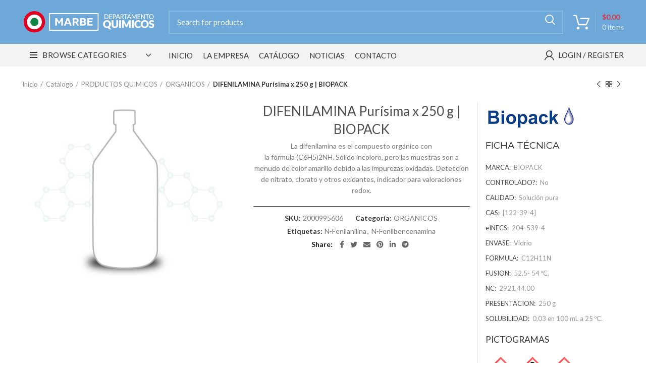

--- FILE ---
content_type: text/html; charset=UTF-8
request_url: https://www.marbequimica.com.ar/catalogo/productos-quimicos/organicos/difenilamina-purisima-250-g/
body_size: 29163
content:
<!DOCTYPE html>
<html lang="es">
<head><meta charset="UTF-8"><script>if(navigator.userAgent.match(/MSIE|Internet Explorer/i)||navigator.userAgent.match(/Trident\/7\..*?rv:11/i)){var href=document.location.href;if(!href.match(/[?&]nowprocket/)){if(href.indexOf("?")==-1){if(href.indexOf("#")==-1){document.location.href=href+"?nowprocket=1"}else{document.location.href=href.replace("#","?nowprocket=1#")}}else{if(href.indexOf("#")==-1){document.location.href=href+"&nowprocket=1"}else{document.location.href=href.replace("#","&nowprocket=1#")}}}}</script><script>class RocketLazyLoadScripts{constructor(){this.triggerEvents=["keydown","mousedown","mousemove","touchmove","touchstart","touchend","wheel"],this.userEventHandler=this._triggerListener.bind(this),this.touchStartHandler=this._onTouchStart.bind(this),this.touchMoveHandler=this._onTouchMove.bind(this),this.touchEndHandler=this._onTouchEnd.bind(this),this.clickHandler=this._onClick.bind(this),this.interceptedClicks=[],window.addEventListener("pageshow",(e=>{this.persisted=e.persisted})),window.addEventListener("DOMContentLoaded",(()=>{this._preconnect3rdParties()})),this.delayedScripts={normal:[],async:[],defer:[]},this.allJQueries=[]}_addUserInteractionListener(e){document.hidden?e._triggerListener():(this.triggerEvents.forEach((t=>window.addEventListener(t,e.userEventHandler,{passive:!0}))),window.addEventListener("touchstart",e.touchStartHandler,{passive:!0}),window.addEventListener("mousedown",e.touchStartHandler),document.addEventListener("visibilitychange",e.userEventHandler))}_removeUserInteractionListener(){this.triggerEvents.forEach((e=>window.removeEventListener(e,this.userEventHandler,{passive:!0}))),document.removeEventListener("visibilitychange",this.userEventHandler)}_onTouchStart(e){"HTML"!==e.target.tagName&&(window.addEventListener("touchend",this.touchEndHandler),window.addEventListener("mouseup",this.touchEndHandler),window.addEventListener("touchmove",this.touchMoveHandler,{passive:!0}),window.addEventListener("mousemove",this.touchMoveHandler),e.target.addEventListener("click",this.clickHandler),this._renameDOMAttribute(e.target,"onclick","rocket-onclick"))}_onTouchMove(e){window.removeEventListener("touchend",this.touchEndHandler),window.removeEventListener("mouseup",this.touchEndHandler),window.removeEventListener("touchmove",this.touchMoveHandler,{passive:!0}),window.removeEventListener("mousemove",this.touchMoveHandler),e.target.removeEventListener("click",this.clickHandler),this._renameDOMAttribute(e.target,"rocket-onclick","onclick")}_onTouchEnd(e){window.removeEventListener("touchend",this.touchEndHandler),window.removeEventListener("mouseup",this.touchEndHandler),window.removeEventListener("touchmove",this.touchMoveHandler,{passive:!0}),window.removeEventListener("mousemove",this.touchMoveHandler)}_onClick(e){e.target.removeEventListener("click",this.clickHandler),this._renameDOMAttribute(e.target,"rocket-onclick","onclick"),this.interceptedClicks.push(e),e.preventDefault(),e.stopPropagation(),e.stopImmediatePropagation()}_replayClicks(){window.removeEventListener("touchstart",this.touchStartHandler,{passive:!0}),window.removeEventListener("mousedown",this.touchStartHandler),this.interceptedClicks.forEach((e=>{e.target.dispatchEvent(new MouseEvent("click",{view:e.view,bubbles:!0,cancelable:!0}))}))}_renameDOMAttribute(e,t,n){e.hasAttribute&&e.hasAttribute(t)&&(event.target.setAttribute(n,event.target.getAttribute(t)),event.target.removeAttribute(t))}_triggerListener(){this._removeUserInteractionListener(this),"loading"===document.readyState?document.addEventListener("DOMContentLoaded",this._loadEverythingNow.bind(this)):this._loadEverythingNow()}_preconnect3rdParties(){let e=[];document.querySelectorAll("script[type=rocketlazyloadscript]").forEach((t=>{if(t.hasAttribute("src")){const n=new URL(t.src).origin;n!==location.origin&&e.push({src:n,crossOrigin:t.crossOrigin||"module"===t.getAttribute("data-rocket-type")})}})),e=[...new Map(e.map((e=>[JSON.stringify(e),e]))).values()],this._batchInjectResourceHints(e,"preconnect")}async _loadEverythingNow(){this.lastBreath=Date.now(),this._delayEventListeners(),this._delayJQueryReady(this),this._handleDocumentWrite(),this._registerAllDelayedScripts(),this._preloadAllScripts(),await this._loadScriptsFromList(this.delayedScripts.normal),await this._loadScriptsFromList(this.delayedScripts.defer),await this._loadScriptsFromList(this.delayedScripts.async);try{await this._triggerDOMContentLoaded(),await this._triggerWindowLoad()}catch(e){}window.dispatchEvent(new Event("rocket-allScriptsLoaded")),this._replayClicks()}_registerAllDelayedScripts(){document.querySelectorAll("script[type=rocketlazyloadscript]").forEach((e=>{e.hasAttribute("src")?e.hasAttribute("async")&&!1!==e.async?this.delayedScripts.async.push(e):e.hasAttribute("defer")&&!1!==e.defer||"module"===e.getAttribute("data-rocket-type")?this.delayedScripts.defer.push(e):this.delayedScripts.normal.push(e):this.delayedScripts.normal.push(e)}))}async _transformScript(e){return await this._littleBreath(),new Promise((t=>{const n=document.createElement("script");[...e.attributes].forEach((e=>{let t=e.nodeName;"type"!==t&&("data-rocket-type"===t&&(t="type"),n.setAttribute(t,e.nodeValue))})),e.hasAttribute("src")?(n.addEventListener("load",t),n.addEventListener("error",t)):(n.text=e.text,t());try{e.parentNode.replaceChild(n,e)}catch(e){t()}}))}async _loadScriptsFromList(e){const t=e.shift();return t?(await this._transformScript(t),this._loadScriptsFromList(e)):Promise.resolve()}_preloadAllScripts(){this._batchInjectResourceHints([...this.delayedScripts.normal,...this.delayedScripts.defer,...this.delayedScripts.async],"preload")}_batchInjectResourceHints(e,t){var n=document.createDocumentFragment();e.forEach((e=>{if(e.src){const i=document.createElement("link");i.href=e.src,i.rel=t,"preconnect"!==t&&(i.as="script"),e.getAttribute&&"module"===e.getAttribute("data-rocket-type")&&(i.crossOrigin=!0),e.crossOrigin&&(i.crossOrigin=e.crossOrigin),n.appendChild(i)}})),document.head.appendChild(n)}_delayEventListeners(){let e={};function t(t,n){!function(t){function n(n){return e[t].eventsToRewrite.indexOf(n)>=0?"rocket-"+n:n}e[t]||(e[t]={originalFunctions:{add:t.addEventListener,remove:t.removeEventListener},eventsToRewrite:[]},t.addEventListener=function(){arguments[0]=n(arguments[0]),e[t].originalFunctions.add.apply(t,arguments)},t.removeEventListener=function(){arguments[0]=n(arguments[0]),e[t].originalFunctions.remove.apply(t,arguments)})}(t),e[t].eventsToRewrite.push(n)}function n(e,t){let n=e[t];Object.defineProperty(e,t,{get:()=>n||function(){},set(i){e["rocket"+t]=n=i}})}t(document,"DOMContentLoaded"),t(window,"DOMContentLoaded"),t(window,"load"),t(window,"pageshow"),t(document,"readystatechange"),n(document,"onreadystatechange"),n(window,"onload"),n(window,"onpageshow")}_delayJQueryReady(e){let t=window.jQuery;Object.defineProperty(window,"jQuery",{get:()=>t,set(n){if(n&&n.fn&&!e.allJQueries.includes(n)){n.fn.ready=n.fn.init.prototype.ready=function(t){e.domReadyFired?t.bind(document)(n):document.addEventListener("rocket-DOMContentLoaded",(()=>t.bind(document)(n)))};const t=n.fn.on;n.fn.on=n.fn.init.prototype.on=function(){if(this[0]===window){function e(e){return e.split(" ").map((e=>"load"===e||0===e.indexOf("load.")?"rocket-jquery-load":e)).join(" ")}"string"==typeof arguments[0]||arguments[0]instanceof String?arguments[0]=e(arguments[0]):"object"==typeof arguments[0]&&Object.keys(arguments[0]).forEach((t=>{delete Object.assign(arguments[0],{[e(t)]:arguments[0][t]})[t]}))}return t.apply(this,arguments),this},e.allJQueries.push(n)}t=n}})}async _triggerDOMContentLoaded(){this.domReadyFired=!0,await this._littleBreath(),document.dispatchEvent(new Event("rocket-DOMContentLoaded")),await this._littleBreath(),window.dispatchEvent(new Event("rocket-DOMContentLoaded")),await this._littleBreath(),document.dispatchEvent(new Event("rocket-readystatechange")),await this._littleBreath(),document.rocketonreadystatechange&&document.rocketonreadystatechange()}async _triggerWindowLoad(){await this._littleBreath(),window.dispatchEvent(new Event("rocket-load")),await this._littleBreath(),window.rocketonload&&window.rocketonload(),await this._littleBreath(),this.allJQueries.forEach((e=>e(window).trigger("rocket-jquery-load"))),await this._littleBreath();const e=new Event("rocket-pageshow");e.persisted=this.persisted,window.dispatchEvent(e),await this._littleBreath(),window.rocketonpageshow&&window.rocketonpageshow({persisted:this.persisted})}_handleDocumentWrite(){const e=new Map;document.write=document.writeln=function(t){const n=document.currentScript,i=document.createRange(),r=n.parentElement;let o=e.get(n);void 0===o&&(o=n.nextSibling,e.set(n,o));const s=document.createDocumentFragment();i.setStart(s,0),s.appendChild(i.createContextualFragment(t)),r.insertBefore(s,o)}}async _littleBreath(){Date.now()-this.lastBreath>45&&(await this._requestAnimFrame(),this.lastBreath=Date.now())}async _requestAnimFrame(){return document.hidden?new Promise((e=>setTimeout(e))):new Promise((e=>requestAnimationFrame(e)))}static run(){const e=new RocketLazyLoadScripts;e._addUserInteractionListener(e)}}RocketLazyLoadScripts.run();</script>
	
	<link rel="profile" href="https://gmpg.org/xfn/11">
	<link rel="pingback" href="https://www.marbequimica.com.ar/xmlrpc.php">

			<script type="rocketlazyloadscript">window.MSInputMethodContext && document.documentMode && document.write('<script src="https://www.marbequimica.com.ar/wp-content/themes/woodmart/js/libs/ie11CustomProperties.min.js" defer><\/script>');</script>
		<meta name='robots' content='index, follow, max-image-preview:large, max-snippet:-1, max-video-preview:-1' />
	<style>img:is([sizes="auto" i], [sizes^="auto," i]) { contain-intrinsic-size: 3000px 1500px }</style>
	
	<!-- This site is optimized with the Yoast SEO Premium plugin v24.6 (Yoast SEO v24.6) - https://yoast.com/wordpress/plugins/seo/ -->
	<title>DIFENILAMINA Purísima x 250 g | BIOPACK | MARBE S.A.</title>
	<meta name="description" content="La difenilamina es el compuesto orgánico con la fórmula (C6H5)2NH. Sólido incoloro, pero las muestras son a menudo de color amarillo debido a las impurezas oxidadas. Detección de nitrato, clorato y otros oxidantes, indicador para valoraciones redox." />
	<link rel="canonical" href="https://www.marbequimica.com.ar/catalogo/productos-quimicos/organicos/difenilamina-purisima-250-g/" />
	<script type="application/ld+json" class="yoast-schema-graph">{"@context":"https://schema.org","@graph":[{"@type":["WebPage","ItemPage"],"@id":"https://www.marbequimica.com.ar/catalogo/productos-quimicos/organicos/difenilamina-purisima-250-g/","url":"https://www.marbequimica.com.ar/catalogo/productos-quimicos/organicos/difenilamina-purisima-250-g/","name":"DIFENILAMINA Purísima x 250 g | BIOPACK | MARBE S.A.","isPartOf":{"@id":"https://www.marbequimica.com.ar/#website"},"primaryImageOfPage":{"@id":"https://www.marbequimica.com.ar/catalogo/productos-quimicos/organicos/difenilamina-purisima-250-g/#primaryimage"},"image":{"@id":"https://www.marbequimica.com.ar/catalogo/productos-quimicos/organicos/difenilamina-purisima-250-g/#primaryimage"},"thumbnailUrl":"https://www.marbequimica.com.ar/wp-content/uploads/2018/04/0_default.jpg","breadcrumb":{"@id":"https://www.marbequimica.com.ar/catalogo/productos-quimicos/organicos/difenilamina-purisima-250-g/#breadcrumb"},"inLanguage":"es","potentialAction":{"@type":"BuyAction","target":"https://www.marbequimica.com.ar/catalogo/productos-quimicos/organicos/difenilamina-purisima-250-g/"}},{"@type":"ImageObject","inLanguage":"es","@id":"https://www.marbequimica.com.ar/catalogo/productos-quimicos/organicos/difenilamina-purisima-250-g/#primaryimage","url":"https://www.marbequimica.com.ar/wp-content/uploads/2018/04/0_default.jpg","contentUrl":"https://www.marbequimica.com.ar/wp-content/uploads/2018/04/0_default.jpg","width":800,"height":650},{"@type":"BreadcrumbList","@id":"https://www.marbequimica.com.ar/catalogo/productos-quimicos/organicos/difenilamina-purisima-250-g/#breadcrumb","itemListElement":[{"@type":"ListItem","position":1,"name":"Portada","item":"https://www.marbequimica.com.ar/"},{"@type":"ListItem","position":2,"name":"Catálogo","item":"https://www.marbequimica.com.ar/catalogo/"},{"@type":"ListItem","position":3,"name":"DIFENILAMINA Purísima x 250 g | BIOPACK"}]},{"@type":"WebSite","@id":"https://www.marbequimica.com.ar/#website","url":"https://www.marbequimica.com.ar/","name":"MARBE S.A.","description":"DEPARTAMENTOS QUIMICOS","publisher":{"@id":"https://www.marbequimica.com.ar/#organization"},"potentialAction":[{"@type":"SearchAction","target":{"@type":"EntryPoint","urlTemplate":"https://www.marbequimica.com.ar/?s={search_term_string}"},"query-input":{"@type":"PropertyValueSpecification","valueRequired":true,"valueName":"search_term_string"}}],"inLanguage":"es"},{"@type":"Organization","@id":"https://www.marbequimica.com.ar/#organization","name":"MARBE S.A.","url":"https://www.marbequimica.com.ar/","logo":{"@type":"ImageObject","inLanguage":"es","@id":"https://www.marbequimica.com.ar/#/schema/logo/image/","url":"https://www.marbequimica.com.ar/wp-content/uploads/2018/05/vtiger-crm-logo.png","contentUrl":"https://www.marbequimica.com.ar/wp-content/uploads/2018/05/vtiger-crm-logo.png","width":527,"height":94,"caption":"MARBE S.A."},"image":{"@id":"https://www.marbequimica.com.ar/#/schema/logo/image/"},"description":"DESDE 1979 JUNTO A LOS PROFESIONALES DE LA INDUSTRIA Y LA INVESTIGACIÓN. Acompañamos a la comunidad educativa, científica y productiva brindando el suministro de equipamiento, insumos y material para el desarrollo de sus tareas","email":"info@marbequimica.com.ar","telephone":"+54 9 3516 25-8758","legalName":"MARBE SA","foundingDate":"1979-08-01","vatID":"30573131157","numberOfEmployees":{"@type":"QuantitativeValue","minValue":"11","maxValue":"50"}}]}</script>
	<meta property="product:price:amount" content="39398.07" />
	<meta property="product:price:currency" content="ARS" />
	<meta property="og:availability" content="instock" />
	<meta property="product:availability" content="instock" />
	<meta property="product:retailer_item_id" content="2000995606" />
	<meta property="product:condition" content="new" />
	<!-- / Yoast SEO Premium plugin. -->


<link rel='dns-prefetch' href='//fonts.googleapis.com' />
<link rel="alternate" type="application/rss+xml" title="MARBE S.A. &raquo; Feed" href="https://www.marbequimica.com.ar/feed/" />
<link rel="alternate" type="application/rss+xml" title="MARBE S.A. &raquo; Feed de los comentarios" href="https://www.marbequimica.com.ar/comments/feed/" />
<link rel="alternate" type="application/rss+xml" title="MARBE S.A. &raquo; Comentario DIFENILAMINA Purísima x 250 g | BIOPACK del feed" href="https://www.marbequimica.com.ar/catalogo/productos-quimicos/organicos/difenilamina-purisima-250-g/feed/" />
<link rel='stylesheet' id='bootstrap-css' href='https://www.marbequimica.com.ar/wp-content/themes/woodmart/css/bootstrap.min.css?ver=6.2.3' type='text/css' media='all' />
<link rel='stylesheet' id='woodmart-style-css' href='https://www.marbequimica.com.ar/wp-content/themes/woodmart/css/parts/base.min.css?ver=6.2.3' type='text/css' media='all' />
<link rel='stylesheet' id='wd-widget-price-filter-css' href='https://www.marbequimica.com.ar/wp-content/themes/woodmart/css/parts/woo-widget-price-filter.min.css?ver=6.2.3' type='text/css' media='all' />
<style id='classic-theme-styles-inline-css' type='text/css'>
/*! This file is auto-generated */
.wp-block-button__link{color:#fff;background-color:#32373c;border-radius:9999px;box-shadow:none;text-decoration:none;padding:calc(.667em + 2px) calc(1.333em + 2px);font-size:1.125em}.wp-block-file__button{background:#32373c;color:#fff;text-decoration:none}
</style>
<style id='extendify-gutenberg-patterns-and-templates-utilities-inline-css' type='text/css'>
.ext-absolute{position:absolute!important}.ext-relative{position:relative!important}.ext-top-base{top:var(--wp--style--block-gap,1.75rem)!important}.ext-top-lg{top:var(--extendify--spacing--large,3rem)!important}.ext--top-base{top:calc(var(--wp--style--block-gap, 1.75rem)*-1)!important}.ext--top-lg{top:calc(var(--extendify--spacing--large, 3rem)*-1)!important}.ext-right-base{right:var(--wp--style--block-gap,1.75rem)!important}.ext-right-lg{right:var(--extendify--spacing--large,3rem)!important}.ext--right-base{right:calc(var(--wp--style--block-gap, 1.75rem)*-1)!important}.ext--right-lg{right:calc(var(--extendify--spacing--large, 3rem)*-1)!important}.ext-bottom-base{bottom:var(--wp--style--block-gap,1.75rem)!important}.ext-bottom-lg{bottom:var(--extendify--spacing--large,3rem)!important}.ext--bottom-base{bottom:calc(var(--wp--style--block-gap, 1.75rem)*-1)!important}.ext--bottom-lg{bottom:calc(var(--extendify--spacing--large, 3rem)*-1)!important}.ext-left-base{left:var(--wp--style--block-gap,1.75rem)!important}.ext-left-lg{left:var(--extendify--spacing--large,3rem)!important}.ext--left-base{left:calc(var(--wp--style--block-gap, 1.75rem)*-1)!important}.ext--left-lg{left:calc(var(--extendify--spacing--large, 3rem)*-1)!important}.ext-order-1{order:1!important}.ext-order-2{order:2!important}.ext-col-auto{grid-column:auto!important}.ext-col-span-1{grid-column:span 1/span 1!important}.ext-col-span-2{grid-column:span 2/span 2!important}.ext-col-span-3{grid-column:span 3/span 3!important}.ext-col-span-4{grid-column:span 4/span 4!important}.ext-col-span-5{grid-column:span 5/span 5!important}.ext-col-span-6{grid-column:span 6/span 6!important}.ext-col-span-7{grid-column:span 7/span 7!important}.ext-col-span-8{grid-column:span 8/span 8!important}.ext-col-span-9{grid-column:span 9/span 9!important}.ext-col-span-10{grid-column:span 10/span 10!important}.ext-col-span-11{grid-column:span 11/span 11!important}.ext-col-span-12{grid-column:span 12/span 12!important}.ext-col-span-full{grid-column:1/-1!important}.ext-col-start-1{grid-column-start:1!important}.ext-col-start-2{grid-column-start:2!important}.ext-col-start-3{grid-column-start:3!important}.ext-col-start-4{grid-column-start:4!important}.ext-col-start-5{grid-column-start:5!important}.ext-col-start-6{grid-column-start:6!important}.ext-col-start-7{grid-column-start:7!important}.ext-col-start-8{grid-column-start:8!important}.ext-col-start-9{grid-column-start:9!important}.ext-col-start-10{grid-column-start:10!important}.ext-col-start-11{grid-column-start:11!important}.ext-col-start-12{grid-column-start:12!important}.ext-col-start-13{grid-column-start:13!important}.ext-col-start-auto{grid-column-start:auto!important}.ext-col-end-1{grid-column-end:1!important}.ext-col-end-2{grid-column-end:2!important}.ext-col-end-3{grid-column-end:3!important}.ext-col-end-4{grid-column-end:4!important}.ext-col-end-5{grid-column-end:5!important}.ext-col-end-6{grid-column-end:6!important}.ext-col-end-7{grid-column-end:7!important}.ext-col-end-8{grid-column-end:8!important}.ext-col-end-9{grid-column-end:9!important}.ext-col-end-10{grid-column-end:10!important}.ext-col-end-11{grid-column-end:11!important}.ext-col-end-12{grid-column-end:12!important}.ext-col-end-13{grid-column-end:13!important}.ext-col-end-auto{grid-column-end:auto!important}.ext-row-auto{grid-row:auto!important}.ext-row-span-1{grid-row:span 1/span 1!important}.ext-row-span-2{grid-row:span 2/span 2!important}.ext-row-span-3{grid-row:span 3/span 3!important}.ext-row-span-4{grid-row:span 4/span 4!important}.ext-row-span-5{grid-row:span 5/span 5!important}.ext-row-span-6{grid-row:span 6/span 6!important}.ext-row-span-full{grid-row:1/-1!important}.ext-row-start-1{grid-row-start:1!important}.ext-row-start-2{grid-row-start:2!important}.ext-row-start-3{grid-row-start:3!important}.ext-row-start-4{grid-row-start:4!important}.ext-row-start-5{grid-row-start:5!important}.ext-row-start-6{grid-row-start:6!important}.ext-row-start-7{grid-row-start:7!important}.ext-row-start-auto{grid-row-start:auto!important}.ext-row-end-1{grid-row-end:1!important}.ext-row-end-2{grid-row-end:2!important}.ext-row-end-3{grid-row-end:3!important}.ext-row-end-4{grid-row-end:4!important}.ext-row-end-5{grid-row-end:5!important}.ext-row-end-6{grid-row-end:6!important}.ext-row-end-7{grid-row-end:7!important}.ext-row-end-auto{grid-row-end:auto!important}.ext-m-0:not([style*=margin]){margin:0!important}.ext-m-auto:not([style*=margin]){margin:auto!important}.ext-m-base:not([style*=margin]){margin:var(--wp--style--block-gap,1.75rem)!important}.ext-m-lg:not([style*=margin]){margin:var(--extendify--spacing--large,3rem)!important}.ext--m-base:not([style*=margin]){margin:calc(var(--wp--style--block-gap, 1.75rem)*-1)!important}.ext--m-lg:not([style*=margin]){margin:calc(var(--extendify--spacing--large, 3rem)*-1)!important}.ext-mx-0:not([style*=margin]){margin-left:0!important;margin-right:0!important}.ext-mx-auto:not([style*=margin]){margin-left:auto!important;margin-right:auto!important}.ext-mx-base:not([style*=margin]){margin-left:var(--wp--style--block-gap,1.75rem)!important;margin-right:var(--wp--style--block-gap,1.75rem)!important}.ext-mx-lg:not([style*=margin]){margin-left:var(--extendify--spacing--large,3rem)!important;margin-right:var(--extendify--spacing--large,3rem)!important}.ext--mx-base:not([style*=margin]){margin-left:calc(var(--wp--style--block-gap, 1.75rem)*-1)!important;margin-right:calc(var(--wp--style--block-gap, 1.75rem)*-1)!important}.ext--mx-lg:not([style*=margin]){margin-left:calc(var(--extendify--spacing--large, 3rem)*-1)!important;margin-right:calc(var(--extendify--spacing--large, 3rem)*-1)!important}.ext-my-0:not([style*=margin]){margin-bottom:0!important;margin-top:0!important}.ext-my-auto:not([style*=margin]){margin-bottom:auto!important;margin-top:auto!important}.ext-my-base:not([style*=margin]){margin-bottom:var(--wp--style--block-gap,1.75rem)!important;margin-top:var(--wp--style--block-gap,1.75rem)!important}.ext-my-lg:not([style*=margin]){margin-bottom:var(--extendify--spacing--large,3rem)!important;margin-top:var(--extendify--spacing--large,3rem)!important}.ext--my-base:not([style*=margin]){margin-bottom:calc(var(--wp--style--block-gap, 1.75rem)*-1)!important;margin-top:calc(var(--wp--style--block-gap, 1.75rem)*-1)!important}.ext--my-lg:not([style*=margin]){margin-bottom:calc(var(--extendify--spacing--large, 3rem)*-1)!important;margin-top:calc(var(--extendify--spacing--large, 3rem)*-1)!important}.ext-mt-0:not([style*=margin]){margin-top:0!important}.ext-mt-auto:not([style*=margin]){margin-top:auto!important}.ext-mt-base:not([style*=margin]){margin-top:var(--wp--style--block-gap,1.75rem)!important}.ext-mt-lg:not([style*=margin]){margin-top:var(--extendify--spacing--large,3rem)!important}.ext--mt-base:not([style*=margin]){margin-top:calc(var(--wp--style--block-gap, 1.75rem)*-1)!important}.ext--mt-lg:not([style*=margin]){margin-top:calc(var(--extendify--spacing--large, 3rem)*-1)!important}.ext-mr-0:not([style*=margin]){margin-right:0!important}.ext-mr-auto:not([style*=margin]){margin-right:auto!important}.ext-mr-base:not([style*=margin]){margin-right:var(--wp--style--block-gap,1.75rem)!important}.ext-mr-lg:not([style*=margin]){margin-right:var(--extendify--spacing--large,3rem)!important}.ext--mr-base:not([style*=margin]){margin-right:calc(var(--wp--style--block-gap, 1.75rem)*-1)!important}.ext--mr-lg:not([style*=margin]){margin-right:calc(var(--extendify--spacing--large, 3rem)*-1)!important}.ext-mb-0:not([style*=margin]){margin-bottom:0!important}.ext-mb-auto:not([style*=margin]){margin-bottom:auto!important}.ext-mb-base:not([style*=margin]){margin-bottom:var(--wp--style--block-gap,1.75rem)!important}.ext-mb-lg:not([style*=margin]){margin-bottom:var(--extendify--spacing--large,3rem)!important}.ext--mb-base:not([style*=margin]){margin-bottom:calc(var(--wp--style--block-gap, 1.75rem)*-1)!important}.ext--mb-lg:not([style*=margin]){margin-bottom:calc(var(--extendify--spacing--large, 3rem)*-1)!important}.ext-ml-0:not([style*=margin]){margin-left:0!important}.ext-ml-auto:not([style*=margin]){margin-left:auto!important}.ext-ml-base:not([style*=margin]){margin-left:var(--wp--style--block-gap,1.75rem)!important}.ext-ml-lg:not([style*=margin]){margin-left:var(--extendify--spacing--large,3rem)!important}.ext--ml-base:not([style*=margin]){margin-left:calc(var(--wp--style--block-gap, 1.75rem)*-1)!important}.ext--ml-lg:not([style*=margin]){margin-left:calc(var(--extendify--spacing--large, 3rem)*-1)!important}.ext-block{display:block!important}.ext-inline-block{display:inline-block!important}.ext-inline{display:inline!important}.ext-flex{display:flex!important}.ext-inline-flex{display:inline-flex!important}.ext-grid{display:grid!important}.ext-inline-grid{display:inline-grid!important}.ext-hidden{display:none!important}.ext-w-auto{width:auto!important}.ext-w-full{width:100%!important}.ext-max-w-full{max-width:100%!important}.ext-flex-1{flex:1 1 0%!important}.ext-flex-auto{flex:1 1 auto!important}.ext-flex-initial{flex:0 1 auto!important}.ext-flex-none{flex:none!important}.ext-flex-shrink-0{flex-shrink:0!important}.ext-flex-shrink{flex-shrink:1!important}.ext-flex-grow-0{flex-grow:0!important}.ext-flex-grow{flex-grow:1!important}.ext-list-none{list-style-type:none!important}.ext-grid-cols-1{grid-template-columns:repeat(1,minmax(0,1fr))!important}.ext-grid-cols-2{grid-template-columns:repeat(2,minmax(0,1fr))!important}.ext-grid-cols-3{grid-template-columns:repeat(3,minmax(0,1fr))!important}.ext-grid-cols-4{grid-template-columns:repeat(4,minmax(0,1fr))!important}.ext-grid-cols-5{grid-template-columns:repeat(5,minmax(0,1fr))!important}.ext-grid-cols-6{grid-template-columns:repeat(6,minmax(0,1fr))!important}.ext-grid-cols-7{grid-template-columns:repeat(7,minmax(0,1fr))!important}.ext-grid-cols-8{grid-template-columns:repeat(8,minmax(0,1fr))!important}.ext-grid-cols-9{grid-template-columns:repeat(9,minmax(0,1fr))!important}.ext-grid-cols-10{grid-template-columns:repeat(10,minmax(0,1fr))!important}.ext-grid-cols-11{grid-template-columns:repeat(11,minmax(0,1fr))!important}.ext-grid-cols-12{grid-template-columns:repeat(12,minmax(0,1fr))!important}.ext-grid-cols-none{grid-template-columns:none!important}.ext-grid-rows-1{grid-template-rows:repeat(1,minmax(0,1fr))!important}.ext-grid-rows-2{grid-template-rows:repeat(2,minmax(0,1fr))!important}.ext-grid-rows-3{grid-template-rows:repeat(3,minmax(0,1fr))!important}.ext-grid-rows-4{grid-template-rows:repeat(4,minmax(0,1fr))!important}.ext-grid-rows-5{grid-template-rows:repeat(5,minmax(0,1fr))!important}.ext-grid-rows-6{grid-template-rows:repeat(6,minmax(0,1fr))!important}.ext-grid-rows-none{grid-template-rows:none!important}.ext-flex-row{flex-direction:row!important}.ext-flex-row-reverse{flex-direction:row-reverse!important}.ext-flex-col{flex-direction:column!important}.ext-flex-col-reverse{flex-direction:column-reverse!important}.ext-flex-wrap{flex-wrap:wrap!important}.ext-flex-wrap-reverse{flex-wrap:wrap-reverse!important}.ext-flex-nowrap{flex-wrap:nowrap!important}.ext-items-start{align-items:flex-start!important}.ext-items-end{align-items:flex-end!important}.ext-items-center{align-items:center!important}.ext-items-baseline{align-items:baseline!important}.ext-items-stretch{align-items:stretch!important}.ext-justify-start{justify-content:flex-start!important}.ext-justify-end{justify-content:flex-end!important}.ext-justify-center{justify-content:center!important}.ext-justify-between{justify-content:space-between!important}.ext-justify-around{justify-content:space-around!important}.ext-justify-evenly{justify-content:space-evenly!important}.ext-justify-items-start{justify-items:start!important}.ext-justify-items-end{justify-items:end!important}.ext-justify-items-center{justify-items:center!important}.ext-justify-items-stretch{justify-items:stretch!important}.ext-gap-0{gap:0!important}.ext-gap-base{gap:var(--wp--style--block-gap,1.75rem)!important}.ext-gap-lg{gap:var(--extendify--spacing--large,3rem)!important}.ext-gap-x-0{-moz-column-gap:0!important;column-gap:0!important}.ext-gap-x-base{-moz-column-gap:var(--wp--style--block-gap,1.75rem)!important;column-gap:var(--wp--style--block-gap,1.75rem)!important}.ext-gap-x-lg{-moz-column-gap:var(--extendify--spacing--large,3rem)!important;column-gap:var(--extendify--spacing--large,3rem)!important}.ext-gap-y-0{row-gap:0!important}.ext-gap-y-base{row-gap:var(--wp--style--block-gap,1.75rem)!important}.ext-gap-y-lg{row-gap:var(--extendify--spacing--large,3rem)!important}.ext-justify-self-auto{justify-self:auto!important}.ext-justify-self-start{justify-self:start!important}.ext-justify-self-end{justify-self:end!important}.ext-justify-self-center{justify-self:center!important}.ext-justify-self-stretch{justify-self:stretch!important}.ext-rounded-none{border-radius:0!important}.ext-rounded-full{border-radius:9999px!important}.ext-rounded-t-none{border-top-left-radius:0!important;border-top-right-radius:0!important}.ext-rounded-t-full{border-top-left-radius:9999px!important;border-top-right-radius:9999px!important}.ext-rounded-r-none{border-bottom-right-radius:0!important;border-top-right-radius:0!important}.ext-rounded-r-full{border-bottom-right-radius:9999px!important;border-top-right-radius:9999px!important}.ext-rounded-b-none{border-bottom-left-radius:0!important;border-bottom-right-radius:0!important}.ext-rounded-b-full{border-bottom-left-radius:9999px!important;border-bottom-right-radius:9999px!important}.ext-rounded-l-none{border-bottom-left-radius:0!important;border-top-left-radius:0!important}.ext-rounded-l-full{border-bottom-left-radius:9999px!important;border-top-left-radius:9999px!important}.ext-rounded-tl-none{border-top-left-radius:0!important}.ext-rounded-tl-full{border-top-left-radius:9999px!important}.ext-rounded-tr-none{border-top-right-radius:0!important}.ext-rounded-tr-full{border-top-right-radius:9999px!important}.ext-rounded-br-none{border-bottom-right-radius:0!important}.ext-rounded-br-full{border-bottom-right-radius:9999px!important}.ext-rounded-bl-none{border-bottom-left-radius:0!important}.ext-rounded-bl-full{border-bottom-left-radius:9999px!important}.ext-border-0{border-width:0!important}.ext-border-t-0{border-top-width:0!important}.ext-border-r-0{border-right-width:0!important}.ext-border-b-0{border-bottom-width:0!important}.ext-border-l-0{border-left-width:0!important}.ext-p-0:not([style*=padding]){padding:0!important}.ext-p-base:not([style*=padding]){padding:var(--wp--style--block-gap,1.75rem)!important}.ext-p-lg:not([style*=padding]){padding:var(--extendify--spacing--large,3rem)!important}.ext-px-0:not([style*=padding]){padding-left:0!important;padding-right:0!important}.ext-px-base:not([style*=padding]){padding-left:var(--wp--style--block-gap,1.75rem)!important;padding-right:var(--wp--style--block-gap,1.75rem)!important}.ext-px-lg:not([style*=padding]){padding-left:var(--extendify--spacing--large,3rem)!important;padding-right:var(--extendify--spacing--large,3rem)!important}.ext-py-0:not([style*=padding]){padding-bottom:0!important;padding-top:0!important}.ext-py-base:not([style*=padding]){padding-bottom:var(--wp--style--block-gap,1.75rem)!important;padding-top:var(--wp--style--block-gap,1.75rem)!important}.ext-py-lg:not([style*=padding]){padding-bottom:var(--extendify--spacing--large,3rem)!important;padding-top:var(--extendify--spacing--large,3rem)!important}.ext-pt-0:not([style*=padding]){padding-top:0!important}.ext-pt-base:not([style*=padding]){padding-top:var(--wp--style--block-gap,1.75rem)!important}.ext-pt-lg:not([style*=padding]){padding-top:var(--extendify--spacing--large,3rem)!important}.ext-pr-0:not([style*=padding]){padding-right:0!important}.ext-pr-base:not([style*=padding]){padding-right:var(--wp--style--block-gap,1.75rem)!important}.ext-pr-lg:not([style*=padding]){padding-right:var(--extendify--spacing--large,3rem)!important}.ext-pb-0:not([style*=padding]){padding-bottom:0!important}.ext-pb-base:not([style*=padding]){padding-bottom:var(--wp--style--block-gap,1.75rem)!important}.ext-pb-lg:not([style*=padding]){padding-bottom:var(--extendify--spacing--large,3rem)!important}.ext-pl-0:not([style*=padding]){padding-left:0!important}.ext-pl-base:not([style*=padding]){padding-left:var(--wp--style--block-gap,1.75rem)!important}.ext-pl-lg:not([style*=padding]){padding-left:var(--extendify--spacing--large,3rem)!important}.ext-text-left{text-align:left!important}.ext-text-center{text-align:center!important}.ext-text-right{text-align:right!important}.ext-leading-none{line-height:1!important}.ext-leading-tight{line-height:1.25!important}.ext-leading-snug{line-height:1.375!important}.ext-leading-normal{line-height:1.5!important}.ext-leading-relaxed{line-height:1.625!important}.ext-leading-loose{line-height:2!important}.clip-path--rhombus img{-webkit-clip-path:polygon(15% 6%,80% 29%,84% 93%,23% 69%);clip-path:polygon(15% 6%,80% 29%,84% 93%,23% 69%)}.clip-path--diamond img{-webkit-clip-path:polygon(5% 29%,60% 2%,91% 64%,36% 89%);clip-path:polygon(5% 29%,60% 2%,91% 64%,36% 89%)}.clip-path--rhombus-alt img{-webkit-clip-path:polygon(14% 9%,85% 24%,91% 89%,19% 76%);clip-path:polygon(14% 9%,85% 24%,91% 89%,19% 76%)}.wp-block-columns[class*=fullwidth-cols]{margin-bottom:unset}.wp-block-column.editor\:pointer-events-none{margin-bottom:0!important;margin-top:0!important}.is-root-container.block-editor-block-list__layout>[data-align=full]:not(:first-of-type)>.wp-block-column.editor\:pointer-events-none,.is-root-container.block-editor-block-list__layout>[data-align=wide]>.wp-block-column.editor\:pointer-events-none{margin-top:calc(var(--wp--style--block-gap, 28px)*-1)!important}.ext .wp-block-columns .wp-block-column[style*=padding]{padding-left:0!important;padding-right:0!important}.ext .wp-block-columns+.wp-block-columns:not([class*=mt-]):not([class*=my-]):not([style*=margin]){margin-top:0!important}[class*=fullwidth-cols] .wp-block-column:first-child,[class*=fullwidth-cols] .wp-block-group:first-child{margin-top:0}[class*=fullwidth-cols] .wp-block-column:last-child,[class*=fullwidth-cols] .wp-block-group:last-child{margin-bottom:0}[class*=fullwidth-cols] .wp-block-column:first-child>*,[class*=fullwidth-cols] .wp-block-column>:first-child{margin-top:0}.ext .is-not-stacked-on-mobile .wp-block-column,[class*=fullwidth-cols] .wp-block-column>:last-child{margin-bottom:0}.wp-block-columns[class*=fullwidth-cols]:not(.is-not-stacked-on-mobile)>.wp-block-column:not(:last-child){margin-bottom:var(--wp--style--block-gap,1.75rem)}@media (min-width:782px){.wp-block-columns[class*=fullwidth-cols]:not(.is-not-stacked-on-mobile)>.wp-block-column:not(:last-child){margin-bottom:0}}.wp-block-columns[class*=fullwidth-cols].is-not-stacked-on-mobile>.wp-block-column{margin-bottom:0!important}@media (min-width:600px) and (max-width:781px){.wp-block-columns[class*=fullwidth-cols]:not(.is-not-stacked-on-mobile)>.wp-block-column:nth-child(2n){margin-left:var(--wp--style--block-gap,2em)}}@media (max-width:781px){.tablet\:fullwidth-cols.wp-block-columns:not(.is-not-stacked-on-mobile){flex-wrap:wrap}.tablet\:fullwidth-cols.wp-block-columns:not(.is-not-stacked-on-mobile)>.wp-block-column,.tablet\:fullwidth-cols.wp-block-columns:not(.is-not-stacked-on-mobile)>.wp-block-column:not([style*=margin]){margin-left:0!important}.tablet\:fullwidth-cols.wp-block-columns:not(.is-not-stacked-on-mobile)>.wp-block-column{flex-basis:100%!important}}@media (max-width:1079px){.desktop\:fullwidth-cols.wp-block-columns:not(.is-not-stacked-on-mobile){flex-wrap:wrap}.desktop\:fullwidth-cols.wp-block-columns:not(.is-not-stacked-on-mobile)>.wp-block-column,.desktop\:fullwidth-cols.wp-block-columns:not(.is-not-stacked-on-mobile)>.wp-block-column:not([style*=margin]){margin-left:0!important}.desktop\:fullwidth-cols.wp-block-columns:not(.is-not-stacked-on-mobile)>.wp-block-column{flex-basis:100%!important}.desktop\:fullwidth-cols.wp-block-columns:not(.is-not-stacked-on-mobile)>.wp-block-column:not(:last-child){margin-bottom:var(--wp--style--block-gap,1.75rem)!important}}.direction-rtl{direction:rtl}.direction-ltr{direction:ltr}.is-style-inline-list{padding-left:0!important}.is-style-inline-list li{list-style-type:none!important}@media (min-width:782px){.is-style-inline-list li{display:inline!important;margin-right:var(--wp--style--block-gap,1.75rem)!important}}@media (min-width:782px){.is-style-inline-list li:first-child{margin-left:0!important}}@media (min-width:782px){.is-style-inline-list li:last-child{margin-right:0!important}}.bring-to-front{position:relative;z-index:10}.text-stroke{-webkit-text-stroke-color:var(--wp--preset--color--background)}.text-stroke,.text-stroke--primary{-webkit-text-stroke-width:var(
        --wp--custom--typography--text-stroke-width,2px
    )}.text-stroke--primary{-webkit-text-stroke-color:var(--wp--preset--color--primary)}.text-stroke--secondary{-webkit-text-stroke-width:var(
        --wp--custom--typography--text-stroke-width,2px
    );-webkit-text-stroke-color:var(--wp--preset--color--secondary)}.editor\:no-caption .block-editor-rich-text__editable{display:none!important}.editor\:no-inserter .wp-block-column:not(.is-selected)>.block-list-appender,.editor\:no-inserter .wp-block-cover__inner-container>.block-list-appender,.editor\:no-inserter .wp-block-group__inner-container>.block-list-appender,.editor\:no-inserter>.block-list-appender{display:none}.editor\:no-resize .components-resizable-box__handle,.editor\:no-resize .components-resizable-box__handle:after,.editor\:no-resize .components-resizable-box__side-handle:before{display:none;pointer-events:none}.editor\:no-resize .components-resizable-box__container{display:block}.editor\:pointer-events-none{pointer-events:none}.is-style-angled{justify-content:flex-end}.ext .is-style-angled>[class*=_inner-container],.is-style-angled{align-items:center}.is-style-angled .wp-block-cover__image-background,.is-style-angled .wp-block-cover__video-background{-webkit-clip-path:polygon(0 0,30% 0,50% 100%,0 100%);clip-path:polygon(0 0,30% 0,50% 100%,0 100%);z-index:1}@media (min-width:782px){.is-style-angled .wp-block-cover__image-background,.is-style-angled .wp-block-cover__video-background{-webkit-clip-path:polygon(0 0,55% 0,65% 100%,0 100%);clip-path:polygon(0 0,55% 0,65% 100%,0 100%)}}.has-foreground-color{color:var(--wp--preset--color--foreground,#000)!important}.has-foreground-background-color{background-color:var(--wp--preset--color--foreground,#000)!important}.has-background-color{color:var(--wp--preset--color--background,#fff)!important}.has-background-background-color{background-color:var(--wp--preset--color--background,#fff)!important}.has-primary-color{color:var(--wp--preset--color--primary,#4b5563)!important}.has-primary-background-color{background-color:var(--wp--preset--color--primary,#4b5563)!important}.has-secondary-color{color:var(--wp--preset--color--secondary,#9ca3af)!important}.has-secondary-background-color{background-color:var(--wp--preset--color--secondary,#9ca3af)!important}.ext.has-text-color h1,.ext.has-text-color h2,.ext.has-text-color h3,.ext.has-text-color h4,.ext.has-text-color h5,.ext.has-text-color h6,.ext.has-text-color p{color:currentColor}.has-white-color{color:var(--wp--preset--color--white,#fff)!important}.has-black-color{color:var(--wp--preset--color--black,#000)!important}.has-ext-foreground-background-color{background-color:var(
        --wp--preset--color--foreground,var(--wp--preset--color--black,#000)
    )!important}.has-ext-primary-background-color{background-color:var(
        --wp--preset--color--primary,var(--wp--preset--color--cyan-bluish-gray,#000)
    )!important}.wp-block-button__link.has-black-background-color{border-color:var(--wp--preset--color--black,#000)}.wp-block-button__link.has-white-background-color{border-color:var(--wp--preset--color--white,#fff)}.has-ext-small-font-size{font-size:var(--wp--preset--font-size--ext-small)!important}.has-ext-medium-font-size{font-size:var(--wp--preset--font-size--ext-medium)!important}.has-ext-large-font-size{font-size:var(--wp--preset--font-size--ext-large)!important;line-height:1.2}.has-ext-x-large-font-size{font-size:var(--wp--preset--font-size--ext-x-large)!important;line-height:1}.has-ext-xx-large-font-size{font-size:var(--wp--preset--font-size--ext-xx-large)!important;line-height:1}.has-ext-x-large-font-size:not([style*=line-height]),.has-ext-xx-large-font-size:not([style*=line-height]){line-height:1.1}.ext .wp-block-group>*{margin-bottom:0;margin-top:0}.ext .wp-block-group>*+*{margin-bottom:0}.ext .wp-block-group>*+*,.ext h2{margin-top:var(--wp--style--block-gap,1.75rem)}.ext h2{margin-bottom:var(--wp--style--block-gap,1.75rem)}.has-ext-x-large-font-size+h3,.has-ext-x-large-font-size+p{margin-top:.5rem}.ext .wp-block-buttons>.wp-block-button.wp-block-button__width-25{min-width:12rem;width:calc(25% - var(--wp--style--block-gap, .5em)*.75)}.ext .ext-grid>[class*=_inner-container]{display:grid}.ext>[class*=_inner-container]>.ext-grid:not([class*=columns]),.ext>[class*=_inner-container]>.wp-block>.ext-grid:not([class*=columns]){display:initial!important}.ext .ext-grid-cols-1>[class*=_inner-container]{grid-template-columns:repeat(1,minmax(0,1fr))!important}.ext .ext-grid-cols-2>[class*=_inner-container]{grid-template-columns:repeat(2,minmax(0,1fr))!important}.ext .ext-grid-cols-3>[class*=_inner-container]{grid-template-columns:repeat(3,minmax(0,1fr))!important}.ext .ext-grid-cols-4>[class*=_inner-container]{grid-template-columns:repeat(4,minmax(0,1fr))!important}.ext .ext-grid-cols-5>[class*=_inner-container]{grid-template-columns:repeat(5,minmax(0,1fr))!important}.ext .ext-grid-cols-6>[class*=_inner-container]{grid-template-columns:repeat(6,minmax(0,1fr))!important}.ext .ext-grid-cols-7>[class*=_inner-container]{grid-template-columns:repeat(7,minmax(0,1fr))!important}.ext .ext-grid-cols-8>[class*=_inner-container]{grid-template-columns:repeat(8,minmax(0,1fr))!important}.ext .ext-grid-cols-9>[class*=_inner-container]{grid-template-columns:repeat(9,minmax(0,1fr))!important}.ext .ext-grid-cols-10>[class*=_inner-container]{grid-template-columns:repeat(10,minmax(0,1fr))!important}.ext .ext-grid-cols-11>[class*=_inner-container]{grid-template-columns:repeat(11,minmax(0,1fr))!important}.ext .ext-grid-cols-12>[class*=_inner-container]{grid-template-columns:repeat(12,minmax(0,1fr))!important}.ext .ext-grid-cols-13>[class*=_inner-container]{grid-template-columns:repeat(13,minmax(0,1fr))!important}.ext .ext-grid-cols-none>[class*=_inner-container]{grid-template-columns:none!important}.ext .ext-grid-rows-1>[class*=_inner-container]{grid-template-rows:repeat(1,minmax(0,1fr))!important}.ext .ext-grid-rows-2>[class*=_inner-container]{grid-template-rows:repeat(2,minmax(0,1fr))!important}.ext .ext-grid-rows-3>[class*=_inner-container]{grid-template-rows:repeat(3,minmax(0,1fr))!important}.ext .ext-grid-rows-4>[class*=_inner-container]{grid-template-rows:repeat(4,minmax(0,1fr))!important}.ext .ext-grid-rows-5>[class*=_inner-container]{grid-template-rows:repeat(5,minmax(0,1fr))!important}.ext .ext-grid-rows-6>[class*=_inner-container]{grid-template-rows:repeat(6,minmax(0,1fr))!important}.ext .ext-grid-rows-none>[class*=_inner-container]{grid-template-rows:none!important}.ext .ext-items-start>[class*=_inner-container]{align-items:flex-start!important}.ext .ext-items-end>[class*=_inner-container]{align-items:flex-end!important}.ext .ext-items-center>[class*=_inner-container]{align-items:center!important}.ext .ext-items-baseline>[class*=_inner-container]{align-items:baseline!important}.ext .ext-items-stretch>[class*=_inner-container]{align-items:stretch!important}.ext.wp-block-group>:last-child{margin-bottom:0}.ext .wp-block-group__inner-container{padding:0!important}.ext.has-background{padding-left:var(--wp--style--block-gap,1.75rem);padding-right:var(--wp--style--block-gap,1.75rem)}.ext [class*=inner-container]>.alignwide [class*=inner-container],.ext [class*=inner-container]>[data-align=wide] [class*=inner-container]{max-width:var(--responsive--alignwide-width,120rem)}.ext [class*=inner-container]>.alignwide [class*=inner-container]>*,.ext [class*=inner-container]>[data-align=wide] [class*=inner-container]>*{max-width:100%!important}.ext .wp-block-image{position:relative;text-align:center}.ext .wp-block-image img{display:inline-block;vertical-align:middle}body{--extendify--spacing--large:var(
        --wp--custom--spacing--large,clamp(2em,8vw,8em)
    );--wp--preset--font-size--ext-small:1rem;--wp--preset--font-size--ext-medium:1.125rem;--wp--preset--font-size--ext-large:clamp(1.65rem,3.5vw,2.15rem);--wp--preset--font-size--ext-x-large:clamp(3rem,6vw,4.75rem);--wp--preset--font-size--ext-xx-large:clamp(3.25rem,7.5vw,5.75rem);--wp--preset--color--black:#000;--wp--preset--color--white:#fff}.ext *{box-sizing:border-box}.block-editor-block-preview__content-iframe .ext [data-type="core/spacer"] .components-resizable-box__container{background:transparent!important}.block-editor-block-preview__content-iframe .ext [data-type="core/spacer"] .block-library-spacer__resize-container:before{display:none!important}.ext .wp-block-group__inner-container figure.wp-block-gallery.alignfull{margin-bottom:unset;margin-top:unset}.ext .alignwide{margin-left:auto!important;margin-right:auto!important}.is-root-container.block-editor-block-list__layout>[data-align=full]:not(:first-of-type)>.ext-my-0,.is-root-container.block-editor-block-list__layout>[data-align=wide]>.ext-my-0:not([style*=margin]){margin-top:calc(var(--wp--style--block-gap, 28px)*-1)!important}.block-editor-block-preview__content-iframe .preview\:min-h-50{min-height:50vw!important}.block-editor-block-preview__content-iframe .preview\:min-h-60{min-height:60vw!important}.block-editor-block-preview__content-iframe .preview\:min-h-70{min-height:70vw!important}.block-editor-block-preview__content-iframe .preview\:min-h-80{min-height:80vw!important}.block-editor-block-preview__content-iframe .preview\:min-h-100{min-height:100vw!important}.ext-mr-0.alignfull:not([style*=margin]):not([style*=margin]){margin-right:0!important}.ext-ml-0:not([style*=margin]):not([style*=margin]){margin-left:0!important}.is-root-container .wp-block[data-align=full]>.ext-mx-0:not([style*=margin]):not([style*=margin]){margin-left:calc(var(--wp--custom--spacing--outer, 0)*1)!important;margin-right:calc(var(--wp--custom--spacing--outer, 0)*1)!important;overflow:hidden;width:unset}@media (min-width:782px){.tablet\:ext-absolute{position:absolute!important}.tablet\:ext-relative{position:relative!important}.tablet\:ext-top-base{top:var(--wp--style--block-gap,1.75rem)!important}.tablet\:ext-top-lg{top:var(--extendify--spacing--large,3rem)!important}.tablet\:ext--top-base{top:calc(var(--wp--style--block-gap, 1.75rem)*-1)!important}.tablet\:ext--top-lg{top:calc(var(--extendify--spacing--large, 3rem)*-1)!important}.tablet\:ext-right-base{right:var(--wp--style--block-gap,1.75rem)!important}.tablet\:ext-right-lg{right:var(--extendify--spacing--large,3rem)!important}.tablet\:ext--right-base{right:calc(var(--wp--style--block-gap, 1.75rem)*-1)!important}.tablet\:ext--right-lg{right:calc(var(--extendify--spacing--large, 3rem)*-1)!important}.tablet\:ext-bottom-base{bottom:var(--wp--style--block-gap,1.75rem)!important}.tablet\:ext-bottom-lg{bottom:var(--extendify--spacing--large,3rem)!important}.tablet\:ext--bottom-base{bottom:calc(var(--wp--style--block-gap, 1.75rem)*-1)!important}.tablet\:ext--bottom-lg{bottom:calc(var(--extendify--spacing--large, 3rem)*-1)!important}.tablet\:ext-left-base{left:var(--wp--style--block-gap,1.75rem)!important}.tablet\:ext-left-lg{left:var(--extendify--spacing--large,3rem)!important}.tablet\:ext--left-base{left:calc(var(--wp--style--block-gap, 1.75rem)*-1)!important}.tablet\:ext--left-lg{left:calc(var(--extendify--spacing--large, 3rem)*-1)!important}.tablet\:ext-order-1{order:1!important}.tablet\:ext-order-2{order:2!important}.tablet\:ext-m-0:not([style*=margin]){margin:0!important}.tablet\:ext-m-auto:not([style*=margin]){margin:auto!important}.tablet\:ext-m-base:not([style*=margin]){margin:var(--wp--style--block-gap,1.75rem)!important}.tablet\:ext-m-lg:not([style*=margin]){margin:var(--extendify--spacing--large,3rem)!important}.tablet\:ext--m-base:not([style*=margin]){margin:calc(var(--wp--style--block-gap, 1.75rem)*-1)!important}.tablet\:ext--m-lg:not([style*=margin]){margin:calc(var(--extendify--spacing--large, 3rem)*-1)!important}.tablet\:ext-mx-0:not([style*=margin]){margin-left:0!important;margin-right:0!important}.tablet\:ext-mx-auto:not([style*=margin]){margin-left:auto!important;margin-right:auto!important}.tablet\:ext-mx-base:not([style*=margin]){margin-left:var(--wp--style--block-gap,1.75rem)!important;margin-right:var(--wp--style--block-gap,1.75rem)!important}.tablet\:ext-mx-lg:not([style*=margin]){margin-left:var(--extendify--spacing--large,3rem)!important;margin-right:var(--extendify--spacing--large,3rem)!important}.tablet\:ext--mx-base:not([style*=margin]){margin-left:calc(var(--wp--style--block-gap, 1.75rem)*-1)!important;margin-right:calc(var(--wp--style--block-gap, 1.75rem)*-1)!important}.tablet\:ext--mx-lg:not([style*=margin]){margin-left:calc(var(--extendify--spacing--large, 3rem)*-1)!important;margin-right:calc(var(--extendify--spacing--large, 3rem)*-1)!important}.tablet\:ext-my-0:not([style*=margin]){margin-bottom:0!important;margin-top:0!important}.tablet\:ext-my-auto:not([style*=margin]){margin-bottom:auto!important;margin-top:auto!important}.tablet\:ext-my-base:not([style*=margin]){margin-bottom:var(--wp--style--block-gap,1.75rem)!important;margin-top:var(--wp--style--block-gap,1.75rem)!important}.tablet\:ext-my-lg:not([style*=margin]){margin-bottom:var(--extendify--spacing--large,3rem)!important;margin-top:var(--extendify--spacing--large,3rem)!important}.tablet\:ext--my-base:not([style*=margin]){margin-bottom:calc(var(--wp--style--block-gap, 1.75rem)*-1)!important;margin-top:calc(var(--wp--style--block-gap, 1.75rem)*-1)!important}.tablet\:ext--my-lg:not([style*=margin]){margin-bottom:calc(var(--extendify--spacing--large, 3rem)*-1)!important;margin-top:calc(var(--extendify--spacing--large, 3rem)*-1)!important}.tablet\:ext-mt-0:not([style*=margin]){margin-top:0!important}.tablet\:ext-mt-auto:not([style*=margin]){margin-top:auto!important}.tablet\:ext-mt-base:not([style*=margin]){margin-top:var(--wp--style--block-gap,1.75rem)!important}.tablet\:ext-mt-lg:not([style*=margin]){margin-top:var(--extendify--spacing--large,3rem)!important}.tablet\:ext--mt-base:not([style*=margin]){margin-top:calc(var(--wp--style--block-gap, 1.75rem)*-1)!important}.tablet\:ext--mt-lg:not([style*=margin]){margin-top:calc(var(--extendify--spacing--large, 3rem)*-1)!important}.tablet\:ext-mr-0:not([style*=margin]){margin-right:0!important}.tablet\:ext-mr-auto:not([style*=margin]){margin-right:auto!important}.tablet\:ext-mr-base:not([style*=margin]){margin-right:var(--wp--style--block-gap,1.75rem)!important}.tablet\:ext-mr-lg:not([style*=margin]){margin-right:var(--extendify--spacing--large,3rem)!important}.tablet\:ext--mr-base:not([style*=margin]){margin-right:calc(var(--wp--style--block-gap, 1.75rem)*-1)!important}.tablet\:ext--mr-lg:not([style*=margin]){margin-right:calc(var(--extendify--spacing--large, 3rem)*-1)!important}.tablet\:ext-mb-0:not([style*=margin]){margin-bottom:0!important}.tablet\:ext-mb-auto:not([style*=margin]){margin-bottom:auto!important}.tablet\:ext-mb-base:not([style*=margin]){margin-bottom:var(--wp--style--block-gap,1.75rem)!important}.tablet\:ext-mb-lg:not([style*=margin]){margin-bottom:var(--extendify--spacing--large,3rem)!important}.tablet\:ext--mb-base:not([style*=margin]){margin-bottom:calc(var(--wp--style--block-gap, 1.75rem)*-1)!important}.tablet\:ext--mb-lg:not([style*=margin]){margin-bottom:calc(var(--extendify--spacing--large, 3rem)*-1)!important}.tablet\:ext-ml-0:not([style*=margin]){margin-left:0!important}.tablet\:ext-ml-auto:not([style*=margin]){margin-left:auto!important}.tablet\:ext-ml-base:not([style*=margin]){margin-left:var(--wp--style--block-gap,1.75rem)!important}.tablet\:ext-ml-lg:not([style*=margin]){margin-left:var(--extendify--spacing--large,3rem)!important}.tablet\:ext--ml-base:not([style*=margin]){margin-left:calc(var(--wp--style--block-gap, 1.75rem)*-1)!important}.tablet\:ext--ml-lg:not([style*=margin]){margin-left:calc(var(--extendify--spacing--large, 3rem)*-1)!important}.tablet\:ext-block{display:block!important}.tablet\:ext-inline-block{display:inline-block!important}.tablet\:ext-inline{display:inline!important}.tablet\:ext-flex{display:flex!important}.tablet\:ext-inline-flex{display:inline-flex!important}.tablet\:ext-grid{display:grid!important}.tablet\:ext-inline-grid{display:inline-grid!important}.tablet\:ext-hidden{display:none!important}.tablet\:ext-w-auto{width:auto!important}.tablet\:ext-w-full{width:100%!important}.tablet\:ext-max-w-full{max-width:100%!important}.tablet\:ext-flex-1{flex:1 1 0%!important}.tablet\:ext-flex-auto{flex:1 1 auto!important}.tablet\:ext-flex-initial{flex:0 1 auto!important}.tablet\:ext-flex-none{flex:none!important}.tablet\:ext-flex-shrink-0{flex-shrink:0!important}.tablet\:ext-flex-shrink{flex-shrink:1!important}.tablet\:ext-flex-grow-0{flex-grow:0!important}.tablet\:ext-flex-grow{flex-grow:1!important}.tablet\:ext-list-none{list-style-type:none!important}.tablet\:ext-grid-cols-1{grid-template-columns:repeat(1,minmax(0,1fr))!important}.tablet\:ext-grid-cols-2{grid-template-columns:repeat(2,minmax(0,1fr))!important}.tablet\:ext-grid-cols-3{grid-template-columns:repeat(3,minmax(0,1fr))!important}.tablet\:ext-grid-cols-4{grid-template-columns:repeat(4,minmax(0,1fr))!important}.tablet\:ext-grid-cols-5{grid-template-columns:repeat(5,minmax(0,1fr))!important}.tablet\:ext-grid-cols-6{grid-template-columns:repeat(6,minmax(0,1fr))!important}.tablet\:ext-grid-cols-7{grid-template-columns:repeat(7,minmax(0,1fr))!important}.tablet\:ext-grid-cols-8{grid-template-columns:repeat(8,minmax(0,1fr))!important}.tablet\:ext-grid-cols-9{grid-template-columns:repeat(9,minmax(0,1fr))!important}.tablet\:ext-grid-cols-10{grid-template-columns:repeat(10,minmax(0,1fr))!important}.tablet\:ext-grid-cols-11{grid-template-columns:repeat(11,minmax(0,1fr))!important}.tablet\:ext-grid-cols-12{grid-template-columns:repeat(12,minmax(0,1fr))!important}.tablet\:ext-grid-cols-none{grid-template-columns:none!important}.tablet\:ext-flex-row{flex-direction:row!important}.tablet\:ext-flex-row-reverse{flex-direction:row-reverse!important}.tablet\:ext-flex-col{flex-direction:column!important}.tablet\:ext-flex-col-reverse{flex-direction:column-reverse!important}.tablet\:ext-flex-wrap{flex-wrap:wrap!important}.tablet\:ext-flex-wrap-reverse{flex-wrap:wrap-reverse!important}.tablet\:ext-flex-nowrap{flex-wrap:nowrap!important}.tablet\:ext-items-start{align-items:flex-start!important}.tablet\:ext-items-end{align-items:flex-end!important}.tablet\:ext-items-center{align-items:center!important}.tablet\:ext-items-baseline{align-items:baseline!important}.tablet\:ext-items-stretch{align-items:stretch!important}.tablet\:ext-justify-start{justify-content:flex-start!important}.tablet\:ext-justify-end{justify-content:flex-end!important}.tablet\:ext-justify-center{justify-content:center!important}.tablet\:ext-justify-between{justify-content:space-between!important}.tablet\:ext-justify-around{justify-content:space-around!important}.tablet\:ext-justify-evenly{justify-content:space-evenly!important}.tablet\:ext-justify-items-start{justify-items:start!important}.tablet\:ext-justify-items-end{justify-items:end!important}.tablet\:ext-justify-items-center{justify-items:center!important}.tablet\:ext-justify-items-stretch{justify-items:stretch!important}.tablet\:ext-justify-self-auto{justify-self:auto!important}.tablet\:ext-justify-self-start{justify-self:start!important}.tablet\:ext-justify-self-end{justify-self:end!important}.tablet\:ext-justify-self-center{justify-self:center!important}.tablet\:ext-justify-self-stretch{justify-self:stretch!important}.tablet\:ext-p-0:not([style*=padding]){padding:0!important}.tablet\:ext-p-base:not([style*=padding]){padding:var(--wp--style--block-gap,1.75rem)!important}.tablet\:ext-p-lg:not([style*=padding]){padding:var(--extendify--spacing--large,3rem)!important}.tablet\:ext-px-0:not([style*=padding]){padding-left:0!important;padding-right:0!important}.tablet\:ext-px-base:not([style*=padding]){padding-left:var(--wp--style--block-gap,1.75rem)!important;padding-right:var(--wp--style--block-gap,1.75rem)!important}.tablet\:ext-px-lg:not([style*=padding]){padding-left:var(--extendify--spacing--large,3rem)!important;padding-right:var(--extendify--spacing--large,3rem)!important}.tablet\:ext-py-0:not([style*=padding]){padding-bottom:0!important;padding-top:0!important}.tablet\:ext-py-base:not([style*=padding]){padding-bottom:var(--wp--style--block-gap,1.75rem)!important;padding-top:var(--wp--style--block-gap,1.75rem)!important}.tablet\:ext-py-lg:not([style*=padding]){padding-bottom:var(--extendify--spacing--large,3rem)!important;padding-top:var(--extendify--spacing--large,3rem)!important}.tablet\:ext-pt-0:not([style*=padding]){padding-top:0!important}.tablet\:ext-pt-base:not([style*=padding]){padding-top:var(--wp--style--block-gap,1.75rem)!important}.tablet\:ext-pt-lg:not([style*=padding]){padding-top:var(--extendify--spacing--large,3rem)!important}.tablet\:ext-pr-0:not([style*=padding]){padding-right:0!important}.tablet\:ext-pr-base:not([style*=padding]){padding-right:var(--wp--style--block-gap,1.75rem)!important}.tablet\:ext-pr-lg:not([style*=padding]){padding-right:var(--extendify--spacing--large,3rem)!important}.tablet\:ext-pb-0:not([style*=padding]){padding-bottom:0!important}.tablet\:ext-pb-base:not([style*=padding]){padding-bottom:var(--wp--style--block-gap,1.75rem)!important}.tablet\:ext-pb-lg:not([style*=padding]){padding-bottom:var(--extendify--spacing--large,3rem)!important}.tablet\:ext-pl-0:not([style*=padding]){padding-left:0!important}.tablet\:ext-pl-base:not([style*=padding]){padding-left:var(--wp--style--block-gap,1.75rem)!important}.tablet\:ext-pl-lg:not([style*=padding]){padding-left:var(--extendify--spacing--large,3rem)!important}.tablet\:ext-text-left{text-align:left!important}.tablet\:ext-text-center{text-align:center!important}.tablet\:ext-text-right{text-align:right!important}}@media (min-width:1080px){.desktop\:ext-absolute{position:absolute!important}.desktop\:ext-relative{position:relative!important}.desktop\:ext-top-base{top:var(--wp--style--block-gap,1.75rem)!important}.desktop\:ext-top-lg{top:var(--extendify--spacing--large,3rem)!important}.desktop\:ext--top-base{top:calc(var(--wp--style--block-gap, 1.75rem)*-1)!important}.desktop\:ext--top-lg{top:calc(var(--extendify--spacing--large, 3rem)*-1)!important}.desktop\:ext-right-base{right:var(--wp--style--block-gap,1.75rem)!important}.desktop\:ext-right-lg{right:var(--extendify--spacing--large,3rem)!important}.desktop\:ext--right-base{right:calc(var(--wp--style--block-gap, 1.75rem)*-1)!important}.desktop\:ext--right-lg{right:calc(var(--extendify--spacing--large, 3rem)*-1)!important}.desktop\:ext-bottom-base{bottom:var(--wp--style--block-gap,1.75rem)!important}.desktop\:ext-bottom-lg{bottom:var(--extendify--spacing--large,3rem)!important}.desktop\:ext--bottom-base{bottom:calc(var(--wp--style--block-gap, 1.75rem)*-1)!important}.desktop\:ext--bottom-lg{bottom:calc(var(--extendify--spacing--large, 3rem)*-1)!important}.desktop\:ext-left-base{left:var(--wp--style--block-gap,1.75rem)!important}.desktop\:ext-left-lg{left:var(--extendify--spacing--large,3rem)!important}.desktop\:ext--left-base{left:calc(var(--wp--style--block-gap, 1.75rem)*-1)!important}.desktop\:ext--left-lg{left:calc(var(--extendify--spacing--large, 3rem)*-1)!important}.desktop\:ext-order-1{order:1!important}.desktop\:ext-order-2{order:2!important}.desktop\:ext-m-0:not([style*=margin]){margin:0!important}.desktop\:ext-m-auto:not([style*=margin]){margin:auto!important}.desktop\:ext-m-base:not([style*=margin]){margin:var(--wp--style--block-gap,1.75rem)!important}.desktop\:ext-m-lg:not([style*=margin]){margin:var(--extendify--spacing--large,3rem)!important}.desktop\:ext--m-base:not([style*=margin]){margin:calc(var(--wp--style--block-gap, 1.75rem)*-1)!important}.desktop\:ext--m-lg:not([style*=margin]){margin:calc(var(--extendify--spacing--large, 3rem)*-1)!important}.desktop\:ext-mx-0:not([style*=margin]){margin-left:0!important;margin-right:0!important}.desktop\:ext-mx-auto:not([style*=margin]){margin-left:auto!important;margin-right:auto!important}.desktop\:ext-mx-base:not([style*=margin]){margin-left:var(--wp--style--block-gap,1.75rem)!important;margin-right:var(--wp--style--block-gap,1.75rem)!important}.desktop\:ext-mx-lg:not([style*=margin]){margin-left:var(--extendify--spacing--large,3rem)!important;margin-right:var(--extendify--spacing--large,3rem)!important}.desktop\:ext--mx-base:not([style*=margin]){margin-left:calc(var(--wp--style--block-gap, 1.75rem)*-1)!important;margin-right:calc(var(--wp--style--block-gap, 1.75rem)*-1)!important}.desktop\:ext--mx-lg:not([style*=margin]){margin-left:calc(var(--extendify--spacing--large, 3rem)*-1)!important;margin-right:calc(var(--extendify--spacing--large, 3rem)*-1)!important}.desktop\:ext-my-0:not([style*=margin]){margin-bottom:0!important;margin-top:0!important}.desktop\:ext-my-auto:not([style*=margin]){margin-bottom:auto!important;margin-top:auto!important}.desktop\:ext-my-base:not([style*=margin]){margin-bottom:var(--wp--style--block-gap,1.75rem)!important;margin-top:var(--wp--style--block-gap,1.75rem)!important}.desktop\:ext-my-lg:not([style*=margin]){margin-bottom:var(--extendify--spacing--large,3rem)!important;margin-top:var(--extendify--spacing--large,3rem)!important}.desktop\:ext--my-base:not([style*=margin]){margin-bottom:calc(var(--wp--style--block-gap, 1.75rem)*-1)!important;margin-top:calc(var(--wp--style--block-gap, 1.75rem)*-1)!important}.desktop\:ext--my-lg:not([style*=margin]){margin-bottom:calc(var(--extendify--spacing--large, 3rem)*-1)!important;margin-top:calc(var(--extendify--spacing--large, 3rem)*-1)!important}.desktop\:ext-mt-0:not([style*=margin]){margin-top:0!important}.desktop\:ext-mt-auto:not([style*=margin]){margin-top:auto!important}.desktop\:ext-mt-base:not([style*=margin]){margin-top:var(--wp--style--block-gap,1.75rem)!important}.desktop\:ext-mt-lg:not([style*=margin]){margin-top:var(--extendify--spacing--large,3rem)!important}.desktop\:ext--mt-base:not([style*=margin]){margin-top:calc(var(--wp--style--block-gap, 1.75rem)*-1)!important}.desktop\:ext--mt-lg:not([style*=margin]){margin-top:calc(var(--extendify--spacing--large, 3rem)*-1)!important}.desktop\:ext-mr-0:not([style*=margin]){margin-right:0!important}.desktop\:ext-mr-auto:not([style*=margin]){margin-right:auto!important}.desktop\:ext-mr-base:not([style*=margin]){margin-right:var(--wp--style--block-gap,1.75rem)!important}.desktop\:ext-mr-lg:not([style*=margin]){margin-right:var(--extendify--spacing--large,3rem)!important}.desktop\:ext--mr-base:not([style*=margin]){margin-right:calc(var(--wp--style--block-gap, 1.75rem)*-1)!important}.desktop\:ext--mr-lg:not([style*=margin]){margin-right:calc(var(--extendify--spacing--large, 3rem)*-1)!important}.desktop\:ext-mb-0:not([style*=margin]){margin-bottom:0!important}.desktop\:ext-mb-auto:not([style*=margin]){margin-bottom:auto!important}.desktop\:ext-mb-base:not([style*=margin]){margin-bottom:var(--wp--style--block-gap,1.75rem)!important}.desktop\:ext-mb-lg:not([style*=margin]){margin-bottom:var(--extendify--spacing--large,3rem)!important}.desktop\:ext--mb-base:not([style*=margin]){margin-bottom:calc(var(--wp--style--block-gap, 1.75rem)*-1)!important}.desktop\:ext--mb-lg:not([style*=margin]){margin-bottom:calc(var(--extendify--spacing--large, 3rem)*-1)!important}.desktop\:ext-ml-0:not([style*=margin]){margin-left:0!important}.desktop\:ext-ml-auto:not([style*=margin]){margin-left:auto!important}.desktop\:ext-ml-base:not([style*=margin]){margin-left:var(--wp--style--block-gap,1.75rem)!important}.desktop\:ext-ml-lg:not([style*=margin]){margin-left:var(--extendify--spacing--large,3rem)!important}.desktop\:ext--ml-base:not([style*=margin]){margin-left:calc(var(--wp--style--block-gap, 1.75rem)*-1)!important}.desktop\:ext--ml-lg:not([style*=margin]){margin-left:calc(var(--extendify--spacing--large, 3rem)*-1)!important}.desktop\:ext-block{display:block!important}.desktop\:ext-inline-block{display:inline-block!important}.desktop\:ext-inline{display:inline!important}.desktop\:ext-flex{display:flex!important}.desktop\:ext-inline-flex{display:inline-flex!important}.desktop\:ext-grid{display:grid!important}.desktop\:ext-inline-grid{display:inline-grid!important}.desktop\:ext-hidden{display:none!important}.desktop\:ext-w-auto{width:auto!important}.desktop\:ext-w-full{width:100%!important}.desktop\:ext-max-w-full{max-width:100%!important}.desktop\:ext-flex-1{flex:1 1 0%!important}.desktop\:ext-flex-auto{flex:1 1 auto!important}.desktop\:ext-flex-initial{flex:0 1 auto!important}.desktop\:ext-flex-none{flex:none!important}.desktop\:ext-flex-shrink-0{flex-shrink:0!important}.desktop\:ext-flex-shrink{flex-shrink:1!important}.desktop\:ext-flex-grow-0{flex-grow:0!important}.desktop\:ext-flex-grow{flex-grow:1!important}.desktop\:ext-list-none{list-style-type:none!important}.desktop\:ext-grid-cols-1{grid-template-columns:repeat(1,minmax(0,1fr))!important}.desktop\:ext-grid-cols-2{grid-template-columns:repeat(2,minmax(0,1fr))!important}.desktop\:ext-grid-cols-3{grid-template-columns:repeat(3,minmax(0,1fr))!important}.desktop\:ext-grid-cols-4{grid-template-columns:repeat(4,minmax(0,1fr))!important}.desktop\:ext-grid-cols-5{grid-template-columns:repeat(5,minmax(0,1fr))!important}.desktop\:ext-grid-cols-6{grid-template-columns:repeat(6,minmax(0,1fr))!important}.desktop\:ext-grid-cols-7{grid-template-columns:repeat(7,minmax(0,1fr))!important}.desktop\:ext-grid-cols-8{grid-template-columns:repeat(8,minmax(0,1fr))!important}.desktop\:ext-grid-cols-9{grid-template-columns:repeat(9,minmax(0,1fr))!important}.desktop\:ext-grid-cols-10{grid-template-columns:repeat(10,minmax(0,1fr))!important}.desktop\:ext-grid-cols-11{grid-template-columns:repeat(11,minmax(0,1fr))!important}.desktop\:ext-grid-cols-12{grid-template-columns:repeat(12,minmax(0,1fr))!important}.desktop\:ext-grid-cols-none{grid-template-columns:none!important}.desktop\:ext-flex-row{flex-direction:row!important}.desktop\:ext-flex-row-reverse{flex-direction:row-reverse!important}.desktop\:ext-flex-col{flex-direction:column!important}.desktop\:ext-flex-col-reverse{flex-direction:column-reverse!important}.desktop\:ext-flex-wrap{flex-wrap:wrap!important}.desktop\:ext-flex-wrap-reverse{flex-wrap:wrap-reverse!important}.desktop\:ext-flex-nowrap{flex-wrap:nowrap!important}.desktop\:ext-items-start{align-items:flex-start!important}.desktop\:ext-items-end{align-items:flex-end!important}.desktop\:ext-items-center{align-items:center!important}.desktop\:ext-items-baseline{align-items:baseline!important}.desktop\:ext-items-stretch{align-items:stretch!important}.desktop\:ext-justify-start{justify-content:flex-start!important}.desktop\:ext-justify-end{justify-content:flex-end!important}.desktop\:ext-justify-center{justify-content:center!important}.desktop\:ext-justify-between{justify-content:space-between!important}.desktop\:ext-justify-around{justify-content:space-around!important}.desktop\:ext-justify-evenly{justify-content:space-evenly!important}.desktop\:ext-justify-items-start{justify-items:start!important}.desktop\:ext-justify-items-end{justify-items:end!important}.desktop\:ext-justify-items-center{justify-items:center!important}.desktop\:ext-justify-items-stretch{justify-items:stretch!important}.desktop\:ext-justify-self-auto{justify-self:auto!important}.desktop\:ext-justify-self-start{justify-self:start!important}.desktop\:ext-justify-self-end{justify-self:end!important}.desktop\:ext-justify-self-center{justify-self:center!important}.desktop\:ext-justify-self-stretch{justify-self:stretch!important}.desktop\:ext-p-0:not([style*=padding]){padding:0!important}.desktop\:ext-p-base:not([style*=padding]){padding:var(--wp--style--block-gap,1.75rem)!important}.desktop\:ext-p-lg:not([style*=padding]){padding:var(--extendify--spacing--large,3rem)!important}.desktop\:ext-px-0:not([style*=padding]){padding-left:0!important;padding-right:0!important}.desktop\:ext-px-base:not([style*=padding]){padding-left:var(--wp--style--block-gap,1.75rem)!important;padding-right:var(--wp--style--block-gap,1.75rem)!important}.desktop\:ext-px-lg:not([style*=padding]){padding-left:var(--extendify--spacing--large,3rem)!important;padding-right:var(--extendify--spacing--large,3rem)!important}.desktop\:ext-py-0:not([style*=padding]){padding-bottom:0!important;padding-top:0!important}.desktop\:ext-py-base:not([style*=padding]){padding-bottom:var(--wp--style--block-gap,1.75rem)!important;padding-top:var(--wp--style--block-gap,1.75rem)!important}.desktop\:ext-py-lg:not([style*=padding]){padding-bottom:var(--extendify--spacing--large,3rem)!important;padding-top:var(--extendify--spacing--large,3rem)!important}.desktop\:ext-pt-0:not([style*=padding]){padding-top:0!important}.desktop\:ext-pt-base:not([style*=padding]){padding-top:var(--wp--style--block-gap,1.75rem)!important}.desktop\:ext-pt-lg:not([style*=padding]){padding-top:var(--extendify--spacing--large,3rem)!important}.desktop\:ext-pr-0:not([style*=padding]){padding-right:0!important}.desktop\:ext-pr-base:not([style*=padding]){padding-right:var(--wp--style--block-gap,1.75rem)!important}.desktop\:ext-pr-lg:not([style*=padding]){padding-right:var(--extendify--spacing--large,3rem)!important}.desktop\:ext-pb-0:not([style*=padding]){padding-bottom:0!important}.desktop\:ext-pb-base:not([style*=padding]){padding-bottom:var(--wp--style--block-gap,1.75rem)!important}.desktop\:ext-pb-lg:not([style*=padding]){padding-bottom:var(--extendify--spacing--large,3rem)!important}.desktop\:ext-pl-0:not([style*=padding]){padding-left:0!important}.desktop\:ext-pl-base:not([style*=padding]){padding-left:var(--wp--style--block-gap,1.75rem)!important}.desktop\:ext-pl-lg:not([style*=padding]){padding-left:var(--extendify--spacing--large,3rem)!important}.desktop\:ext-text-left{text-align:left!important}.desktop\:ext-text-center{text-align:center!important}.desktop\:ext-text-right{text-align:right!important}}

</style>
<style id='woocommerce-inline-inline-css' type='text/css'>
.woocommerce form .form-row .required { visibility: visible; }
</style>
<link data-minify="1" rel='stylesheet' id='brands-styles-css' href='https://www.marbequimica.com.ar/wp-content/cache/min/1/wp-content/plugins/woocommerce/assets/css/brands.css?ver=1751024285' type='text/css' media='all' />
<link data-minify="1" rel='stylesheet' id='guaven_woos-css' href='https://www.marbequimica.com.ar/wp-content/cache/min/1/wp-content/plugins/woo-search-box/public/assets/guaven_woos.css?ver=1751024285' type='text/css' media='all' />
<link data-minify="1" rel='stylesheet' id='wws-public-style-css' href='https://www.marbequimica.com.ar/wp-content/cache/min/1/wp-content/plugins/wordpress-whatsapp-support/assets/css/wws-public-style.css?ver=1751024285' type='text/css' media='all' />
<style id='wws-public-style-inline-css' type='text/css'>
.wws--bg-color {
			background-color: #22C15E;
		}.wws--text-color {
				color: #ffffff;
		}.wws-popup__open-btn {
				padding: 8px 20px;
				border-radius: 20px;
				display: inline-block;
				margin-top: 15px;
				cursor: pointer;
			}.wws-popup-container--position {
					right: 12px;
					bottom: 12px;
				}
				.wws-popup__open-btn { float: right; }
				.wws-gradient--position {
				  bottom: 0;
				  right: 0;
				  background: radial-gradient(ellipse at bottom right, rgba(29, 39, 54, 0.2) 0, rgba(29, 39, 54, 0) 72%);
				}a.wws-product-query-btn {
    display: inline-flex;
    width: 100%;
    align-items: center;
    justify-content: center;
    padding: 5px 8px;
    border-radius: 0px;
    position: relative;
    text-decoration: none !important;
    margin: 5px 0;
}
.wws-product-query-btn__img {
    width: 35px;
    height: 35px;
}
</style>
<link data-minify="1" rel='stylesheet' id='wws-public-template-css' href='https://www.marbequimica.com.ar/wp-content/cache/min/1/wp-content/plugins/wordpress-whatsapp-support/assets/css/wws-public-template-2.css?ver=1751024285' type='text/css' media='all' />
<link data-minify="1" rel='stylesheet' id='js_composer_front-css' href='https://www.marbequimica.com.ar/wp-content/cache/min/1/wp-content/plugins/js_composer/assets/css/js_composer.min.css?ver=1751024286' type='text/css' media='all' />
<link rel='stylesheet' id='vc_font_awesome_5_shims-css' href='https://www.marbequimica.com.ar/wp-content/plugins/js_composer/assets/lib/bower/font-awesome/css/v4-shims.min.css?ver=6.8.0' type='text/css' media='all' />
<link data-minify="1" rel='stylesheet' id='vc_font_awesome_5-css' href='https://www.marbequimica.com.ar/wp-content/cache/min/1/wp-content/plugins/js_composer/assets/lib/bower/font-awesome/css/all.min.css?ver=1751024286' type='text/css' media='all' />
<link rel='stylesheet' id='wd-widget-wd-recent-posts-css' href='https://www.marbequimica.com.ar/wp-content/themes/woodmart/css/parts/widget-wd-recent-posts.min.css?ver=6.2.3' type='text/css' media='all' />
<link rel='stylesheet' id='wd-widget-wd-layered-nav-product-cat-css' href='https://www.marbequimica.com.ar/wp-content/themes/woodmart/css/parts/woo-widget-wd-layered-nav-product-cat.min.css?ver=6.2.3' type='text/css' media='all' />
<link rel='stylesheet' id='wd-wp-gutenberg-css' href='https://www.marbequimica.com.ar/wp-content/themes/woodmart/css/parts/wp-gutenberg.min.css?ver=6.2.3' type='text/css' media='all' />
<link rel='stylesheet' id='wd-wpcf7-css' href='https://www.marbequimica.com.ar/wp-content/themes/woodmart/css/parts/int-wpcf7.min.css?ver=6.2.3' type='text/css' media='all' />
<link rel='stylesheet' id='wd-revolution-slider-css' href='https://www.marbequimica.com.ar/wp-content/themes/woodmart/css/parts/int-revolution-slider.min.css?ver=6.2.3' type='text/css' media='all' />
<link rel='stylesheet' id='wd-wpbakery-base-css' href='https://www.marbequimica.com.ar/wp-content/themes/woodmart/css/parts/int-wpbakery-base.min.css?ver=6.2.3' type='text/css' media='all' />
<link rel='stylesheet' id='wd-notices-fixed-css' href='https://www.marbequimica.com.ar/wp-content/themes/woodmart/css/parts/mod-notices-fixed.min.css?ver=6.2.3' type='text/css' media='all' />
<link rel='stylesheet' id='wd-woocommerce-base-css' href='https://www.marbequimica.com.ar/wp-content/themes/woodmart/css/parts/woocommerce-base.min.css?ver=6.2.3' type='text/css' media='all' />
<link rel='stylesheet' id='wd-woo-gutenberg-css' href='https://www.marbequimica.com.ar/wp-content/themes/woodmart/css/parts/woo-gutenberg.min.css?ver=6.2.3' type='text/css' media='all' />
<link rel='stylesheet' id='wd-page-single-product-css' href='https://www.marbequimica.com.ar/wp-content/themes/woodmart/css/parts/woo-page-single-product.min.css?ver=6.2.3' type='text/css' media='all' />
<link rel='stylesheet' id='wd-header-base-css' href='https://www.marbequimica.com.ar/wp-content/themes/woodmart/css/parts/header-base.min.css?ver=6.2.3' type='text/css' media='all' />
<link rel='stylesheet' id='wd-mod-tools-css' href='https://www.marbequimica.com.ar/wp-content/themes/woodmart/css/parts/mod-tools.min.css?ver=6.2.3' type='text/css' media='all' />
<link rel='stylesheet' id='wd-header-search-css' href='https://www.marbequimica.com.ar/wp-content/themes/woodmart/css/parts/header-el-search.min.css?ver=6.2.3' type='text/css' media='all' />
<link rel='stylesheet' id='wd-header-search-form-css' href='https://www.marbequimica.com.ar/wp-content/themes/woodmart/css/parts/header-el-search-form.min.css?ver=6.2.3' type='text/css' media='all' />
<link rel='stylesheet' id='wd-header-cart-design-3-css' href='https://www.marbequimica.com.ar/wp-content/themes/woodmart/css/parts/header-el-cart-design-3.min.css?ver=6.2.3' type='text/css' media='all' />
<link rel='stylesheet' id='wd-header-cart-side-css' href='https://www.marbequimica.com.ar/wp-content/themes/woodmart/css/parts/header-el-cart-side.min.css?ver=6.2.3' type='text/css' media='all' />
<link rel='stylesheet' id='wd-header-cart-css' href='https://www.marbequimica.com.ar/wp-content/themes/woodmart/css/parts/header-el-cart.min.css?ver=6.2.3' type='text/css' media='all' />
<link rel='stylesheet' id='wd-widget-shopping-cart-css' href='https://www.marbequimica.com.ar/wp-content/themes/woodmart/css/parts/woo-widget-shopping-cart.min.css?ver=6.2.3' type='text/css' media='all' />
<link rel='stylesheet' id='wd-widget-product-list-css' href='https://www.marbequimica.com.ar/wp-content/themes/woodmart/css/parts/woo-widget-product-list.min.css?ver=6.2.3' type='text/css' media='all' />
<link rel='stylesheet' id='wd-header-categories-nav-css' href='https://www.marbequimica.com.ar/wp-content/themes/woodmart/css/parts/header-el-category-nav.min.css?ver=6.2.3' type='text/css' media='all' />
<link rel='stylesheet' id='wd-header-elements-base-css' href='https://www.marbequimica.com.ar/wp-content/themes/woodmart/css/parts/header-el-base.min.css?ver=6.2.3' type='text/css' media='all' />
<link rel='stylesheet' id='wd-header-my-account-dropdown-css' href='https://www.marbequimica.com.ar/wp-content/themes/woodmart/css/parts/header-el-my-account-dropdown.min.css?ver=6.2.3' type='text/css' media='all' />
<link rel='stylesheet' id='wd-header-my-account-css' href='https://www.marbequimica.com.ar/wp-content/themes/woodmart/css/parts/header-el-my-account.min.css?ver=6.2.3' type='text/css' media='all' />
<link rel='stylesheet' id='wd-page-title-css' href='https://www.marbequimica.com.ar/wp-content/themes/woodmart/css/parts/page-title.min.css?ver=6.2.3' type='text/css' media='all' />
<link rel='stylesheet' id='wd-owl-carousel-css' href='https://www.marbequimica.com.ar/wp-content/themes/woodmart/css/parts/lib-owl-carousel.min.css?ver=6.2.3' type='text/css' media='all' />
<link rel='stylesheet' id='wd-social-icons-css' href='https://www.marbequimica.com.ar/wp-content/themes/woodmart/css/parts/el-social-icons.min.css?ver=6.2.3' type='text/css' media='all' />
<link rel='stylesheet' id='wd-off-canvas-sidebar-css' href='https://www.marbequimica.com.ar/wp-content/themes/woodmart/css/parts/opt-off-canvas-sidebar.min.css?ver=6.2.3' type='text/css' media='all' />
<link rel='stylesheet' id='wd-image-gallery-css' href='https://www.marbequimica.com.ar/wp-content/themes/woodmart/css/parts/el-gallery.min.css?ver=6.2.3' type='text/css' media='all' />
<link rel='stylesheet' id='wd-section-title-css' href='https://www.marbequimica.com.ar/wp-content/themes/woodmart/css/parts/el-section-title.min.css?ver=6.2.3' type='text/css' media='all' />
<link rel='stylesheet' id='wd-footer-base-css' href='https://www.marbequimica.com.ar/wp-content/themes/woodmart/css/parts/footer-base.min.css?ver=6.2.3' type='text/css' media='all' />
<link rel='stylesheet' id='wd-scroll-top-css' href='https://www.marbequimica.com.ar/wp-content/themes/woodmart/css/parts/opt-scrolltotop.min.css?ver=6.2.3' type='text/css' media='all' />
<link data-minify="1" rel='stylesheet' id='xts-style-theme_settings_default-css' href='https://www.marbequimica.com.ar/wp-content/cache/min/1/wp-content/uploads/2023/10/xts-theme_settings_default-1697719425.css?ver=1751024286' type='text/css' media='all' />
<link rel='stylesheet' id='xts-google-fonts-css' href='https://fonts.googleapis.com/css?family=Lato%3A400%2C700%7CMontserrat%3A400%2C600%2C700&#038;ver=6.2.3' type='text/css' media='all' />
<script type="rocketlazyloadscript" data-rocket-type="text/javascript" src="https://www.marbequimica.com.ar/wp-includes/js/jquery/jquery.min.js?ver=3.7.1" id="jquery-core-js"></script>
<script type="rocketlazyloadscript" data-rocket-type="text/javascript" src="https://www.marbequimica.com.ar/wp-includes/js/jquery/jquery-migrate.min.js?ver=3.4.1" id="jquery-migrate-js"></script>
<script type="rocketlazyloadscript" data-rocket-type="text/javascript" src="https://www.marbequimica.com.ar/wp-content/plugins/revslider/public/assets/js/rbtools.min.js?ver=6.5.17" async id="tp-tools-js"></script>
<script type="rocketlazyloadscript" data-rocket-type="text/javascript" src="https://www.marbequimica.com.ar/wp-content/plugins/revslider/public/assets/js/rs6.min.js?ver=6.5.17" async id="revmin-js"></script>
<script type="rocketlazyloadscript" data-minify="1" data-rocket-type="text/javascript" src="https://www.marbequimica.com.ar/wp-content/cache/min/1/wp-content/plugins/supportboard/supportboard/js/main.js?ver=1751024286" id="sb-js-js" defer></script>
<script type="rocketlazyloadscript" data-rocket-type="text/javascript" id="sb-js-js-after">
/* <![CDATA[ */
var SB_INIT_URL = "https://www.marbequimica.com.ar/wp-content/plugins/supportboard/supportboard/js/main.js"; var SB_WP_PAGE_ID = 5003; var SB_WP_AJAX_URL = "https://www.marbequimica.com.ar/wp-admin/admin-ajax.php";
/* ]]> */
</script>
<script type="text/javascript" id="wc-single-product-js-extra">
/* <![CDATA[ */
var wc_single_product_params = {"i18n_required_rating_text":"Por favor elige una puntuaci\u00f3n","i18n_rating_options":["1 de 5 estrellas","2 de 5 estrellas","3 de 5 estrellas","4 de 5 estrellas","5 de 5 estrellas"],"i18n_product_gallery_trigger_text":"Ver galer\u00eda de im\u00e1genes a pantalla completa","review_rating_required":"no","flexslider":{"rtl":false,"animation":"slide","smoothHeight":true,"directionNav":false,"controlNav":"thumbnails","slideshow":false,"animationSpeed":500,"animationLoop":false,"allowOneSlide":false},"zoom_enabled":"","zoom_options":[],"photoswipe_enabled":"","photoswipe_options":{"shareEl":false,"closeOnScroll":false,"history":false,"hideAnimationDuration":0,"showAnimationDuration":0},"flexslider_enabled":""};
/* ]]> */
</script>
<script type="rocketlazyloadscript" data-rocket-type="text/javascript" src="https://www.marbequimica.com.ar/wp-content/plugins/woocommerce/assets/js/frontend/single-product.min.js?ver=9.7.1" id="wc-single-product-js" defer="defer" data-wp-strategy="defer"></script>
<script type="rocketlazyloadscript" data-rocket-type="text/javascript" src="https://www.marbequimica.com.ar/wp-content/plugins/woocommerce/assets/js/jquery-blockui/jquery.blockUI.min.js?ver=2.7.0-wc.9.7.1" id="jquery-blockui-js" defer="defer" data-wp-strategy="defer"></script>
<script type="rocketlazyloadscript" data-rocket-type="text/javascript" src="https://www.marbequimica.com.ar/wp-content/plugins/woocommerce/assets/js/js-cookie/js.cookie.min.js?ver=2.1.4-wc.9.7.1" id="js-cookie-js" defer="defer" data-wp-strategy="defer"></script>
<script type="text/javascript" id="woocommerce-js-extra">
/* <![CDATA[ */
var woocommerce_params = {"ajax_url":"\/wp-admin\/admin-ajax.php","wc_ajax_url":"\/?wc-ajax=%%endpoint%%","i18n_password_show":"Mostrar contrase\u00f1a","i18n_password_hide":"Ocultar contrase\u00f1a"};
/* ]]> */
</script>
<script type="rocketlazyloadscript" data-rocket-type="text/javascript" src="https://www.marbequimica.com.ar/wp-content/plugins/woocommerce/assets/js/frontend/woocommerce.min.js?ver=9.7.1" id="woocommerce-js" defer="defer" data-wp-strategy="defer"></script>
<script type="rocketlazyloadscript" data-rocket-type="text/javascript" src="https://www.marbequimica.com.ar/wp-content/themes/woodmart/js/libs/device.min.js?ver=6.2.3" id="wd-device-library-js" defer></script>
<link rel="https://api.w.org/" href="https://www.marbequimica.com.ar/wp-json/" /><link rel="alternate" title="JSON" type="application/json" href="https://www.marbequimica.com.ar/wp-json/wp/v2/product/5003" /><link rel="EditURI" type="application/rsd+xml" title="RSD" href="https://www.marbequimica.com.ar/xmlrpc.php?rsd" />
<meta name="generator" content="WordPress 6.7.2" />
<meta name="generator" content="WooCommerce 9.7.1" />
<link rel='shortlink' href='https://www.marbequimica.com.ar/?p=5003' />
<link rel="alternate" title="oEmbed (JSON)" type="application/json+oembed" href="https://www.marbequimica.com.ar/wp-json/oembed/1.0/embed?url=https%3A%2F%2Fwww.marbequimica.com.ar%2Fcatalogo%2Fproductos-quimicos%2Forganicos%2Fdifenilamina-purisima-250-g%2F" />
<link rel="alternate" title="oEmbed (XML)" type="text/xml+oembed" href="https://www.marbequimica.com.ar/wp-json/oembed/1.0/embed?url=https%3A%2F%2Fwww.marbequimica.com.ar%2Fcatalogo%2Fproductos-quimicos%2Forganicos%2Fdifenilamina-purisima-250-g%2F&#038;format=xml" />
<meta name="generator" content="Redux 4.3.14" />
		<!-- GA Google Analytics @ https://m0n.co/ga -->
		<script type="rocketlazyloadscript">
			(function(i,s,o,g,r,a,m){i['GoogleAnalyticsObject']=r;i[r]=i[r]||function(){
			(i[r].q=i[r].q||[]).push(arguments)},i[r].l=1*new Date();a=s.createElement(o),
			m=s.getElementsByTagName(o)[0];a.async=1;a.src=g;m.parentNode.insertBefore(a,m)
			})(window,document,'script','https://www.google-analytics.com/analytics.js','ga');
			ga('create', 'UA-145222175-1', 'auto');
			ga('send', 'pageview');
		</script>

	<style>.woocommerce-product-gallery{ opacity: 1 !important; }</style>					<meta name="viewport" content="width=device-width, initial-scale=1.0, maximum-scale=1.0, user-scalable=no">
							
						<noscript><style>.woocommerce-product-gallery{ opacity: 1 !important; }</style></noscript>
	<meta name="generator" content="Powered by WPBakery Page Builder - drag and drop page builder for WordPress."/>
<meta name="generator" content="Powered by Slider Revolution 6.5.17 - responsive, Mobile-Friendly Slider Plugin for WordPress with comfortable drag and drop interface." />
<style class='wp-fonts-local' type='text/css'>
@font-face{font-family:Inter;font-style:normal;font-weight:300 900;font-display:fallback;src:url('https://www.marbequimica.com.ar/wp-content/plugins/woocommerce/assets/fonts/Inter-VariableFont_slnt,wght.woff2') format('woff2');font-stretch:normal;}
@font-face{font-family:Cardo;font-style:normal;font-weight:400;font-display:fallback;src:url('https://www.marbequimica.com.ar/wp-content/plugins/woocommerce/assets/fonts/cardo_normal_400.woff2') format('woff2');}
</style>
<link rel="icon" href="https://www.marbequimica.com.ar/wp-content/uploads/2025/03/android-chrome-512x512-1-32x32.png" sizes="32x32" />
<link rel="icon" href="https://www.marbequimica.com.ar/wp-content/uploads/2025/03/android-chrome-512x512-1-300x300.png" sizes="192x192" />
<link rel="apple-touch-icon" href="https://www.marbequimica.com.ar/wp-content/uploads/2025/03/android-chrome-512x512-1-300x300.png" />
<meta name="msapplication-TileImage" content="https://www.marbequimica.com.ar/wp-content/uploads/2025/03/android-chrome-512x512-1-300x300.png" />
<script type="rocketlazyloadscript">function setREVStartSize(e){
			//window.requestAnimationFrame(function() {
				window.RSIW = window.RSIW===undefined ? window.innerWidth : window.RSIW;
				window.RSIH = window.RSIH===undefined ? window.innerHeight : window.RSIH;
				try {
					var pw = document.getElementById(e.c).parentNode.offsetWidth,
						newh;
					pw = pw===0 || isNaN(pw) ? window.RSIW : pw;
					e.tabw = e.tabw===undefined ? 0 : parseInt(e.tabw);
					e.thumbw = e.thumbw===undefined ? 0 : parseInt(e.thumbw);
					e.tabh = e.tabh===undefined ? 0 : parseInt(e.tabh);
					e.thumbh = e.thumbh===undefined ? 0 : parseInt(e.thumbh);
					e.tabhide = e.tabhide===undefined ? 0 : parseInt(e.tabhide);
					e.thumbhide = e.thumbhide===undefined ? 0 : parseInt(e.thumbhide);
					e.mh = e.mh===undefined || e.mh=="" || e.mh==="auto" ? 0 : parseInt(e.mh,0);
					if(e.layout==="fullscreen" || e.l==="fullscreen")
						newh = Math.max(e.mh,window.RSIH);
					else{
						e.gw = Array.isArray(e.gw) ? e.gw : [e.gw];
						for (var i in e.rl) if (e.gw[i]===undefined || e.gw[i]===0) e.gw[i] = e.gw[i-1];
						e.gh = e.el===undefined || e.el==="" || (Array.isArray(e.el) && e.el.length==0)? e.gh : e.el;
						e.gh = Array.isArray(e.gh) ? e.gh : [e.gh];
						for (var i in e.rl) if (e.gh[i]===undefined || e.gh[i]===0) e.gh[i] = e.gh[i-1];
											
						var nl = new Array(e.rl.length),
							ix = 0,
							sl;
						e.tabw = e.tabhide>=pw ? 0 : e.tabw;
						e.thumbw = e.thumbhide>=pw ? 0 : e.thumbw;
						e.tabh = e.tabhide>=pw ? 0 : e.tabh;
						e.thumbh = e.thumbhide>=pw ? 0 : e.thumbh;
						for (var i in e.rl) nl[i] = e.rl[i]<window.RSIW ? 0 : e.rl[i];
						sl = nl[0];
						for (var i in nl) if (sl>nl[i] && nl[i]>0) { sl = nl[i]; ix=i;}
						var m = pw>(e.gw[ix]+e.tabw+e.thumbw) ? 1 : (pw-(e.tabw+e.thumbw)) / (e.gw[ix]);
						newh =  (e.gh[ix] * m) + (e.tabh + e.thumbh);
					}
					var el = document.getElementById(e.c);
					if (el!==null && el) el.style.height = newh+"px";
					el = document.getElementById(e.c+"_wrapper");
					if (el!==null && el) {
						el.style.height = newh+"px";
						el.style.display = "block";
					}
				} catch(e){
					console.log("Failure at Presize of Slider:" + e)
				}
			//});
		  };</script>
<style>
		
		</style><noscript><style> .wpb_animate_when_almost_visible { opacity: 1; }</style></noscript>			<style data-type="wd-style-default_header">
				.whb-top-bar .wd-dropdown {
	margin-top: 5px;
}

.whb-top-bar .wd-dropdown:after {
	height: 15px;
}


.whb-header-bottom .wd-dropdown {
	margin-top: 2.5px;
}

.whb-header-bottom .wd-dropdown:after {
	height: 12.5px;
}


.whb-header .whb-header-bottom .wd-header-cats {
	margin-top: -0px;
	margin-bottom: -0px;
	height: calc(100% + 0px);
}


@media (min-width: 1025px) {
		.whb-top-bar-inner {
		height: 50px;
		max-height: 50px;
	}

		.whb-sticked .whb-top-bar-inner {
		height: 60px;
		max-height: 60px;
	}
		
		.whb-general-header-inner {
		height: 87px;
		max-height: 87px;
	}

		.whb-sticked .whb-general-header-inner {
		height: 60px;
		max-height: 60px;
	}
		
		.whb-header-bottom-inner {
		height: 45px;
		max-height: 45px;
	}

		.whb-sticked .whb-header-bottom-inner {
		height: 60px;
		max-height: 60px;
	}
		
	
	}

@media (max-width: 1024px) {
		.whb-top-bar-inner {
		height: 40px;
		max-height: 40px;
	}
	
	
	
	
	}
		
.whb-general-header {
	background-color: rgba(109, 168, 217, 1);
}
.whb-ukurb7ekkb1x6gtoltlq .menu-opener { background-color: rgba(242, 244, 243, 1); }
.whb-header-bottom {
	background-color: rgba(242, 244, 243, 1);
}
			</style>
			</head>

<body data-rsssl=1 class="product-template-default single single-product postid-5003 theme-woodmart woocommerce woocommerce-page woocommerce-no-js wrapper-full-width  form-style-square  form-border-width-2 woodmart-product-design-alt catalog-mode-on categories-accordion-on woodmart-archive-shop woodmart-ajax-shop-on offcanvas-sidebar-mobile offcanvas-sidebar-tablet notifications-sticky wpb-js-composer js-comp-ver-6.8.0 vc_responsive">
			<script type="rocketlazyloadscript" data-rocket-type="text/javascript" id="wd-flicker-fix">// Flicker fix.</script>	
	
	<div class="website-wrapper">
									<header class="whb-header whb-sticky-shadow whb-scroll-stick whb-sticky-real">
					<div class="whb-main-header">
	
<div class="whb-row whb-general-header whb-not-sticky-row whb-with-bg whb-without-border whb-color-light whb-flex-flex-middle whb-hidden-mobile">
	<div class="container">
		<div class="whb-flex-row whb-general-header-inner">
			<div class="whb-column whb-col-left whb-visible-lg">
	<div class="site-logo">
	<a href="https://www.marbequimica.com.ar/" class="wd-logo wd-main-logo woodmart-logo woodmart-main-logo" rel="home">
		<img src="https://www.marbequimica.com.ar/wp-content/uploads/2018/04/logo-2.png" alt="MARBE S.A." style="max-width: 270px;" />	</a>
	</div>
</div>
<div class="whb-column whb-col-center whb-visible-lg">
				<div class="wd-search-form wd-header-search-form woodmart-search-form">
								<form role="search" method="get" class="searchform  wd-style-default search-style-default" action="https://www.marbequimica.com.ar/" >
					<input type="text" class="s" placeholder="Search for products" value="" name="s" aria-label="Search" title="Search for products" />
					<input type="hidden" name="post_type" value="product">
										<button type="submit" class="searchsubmit">
						<span>
							Search						</span>
											</button>
				</form>
											</div>
		</div>
<div class="whb-column whb-col-right whb-visible-lg">
	
<div class="wd-header-cart wd-tools-element wd-design-3 cart-widget-opener woodmart-shopping-cart woodmart-cart-design-3">
	<a href="https://www.marbequimica.com.ar/cart/" title="Shopping cart">
		<span class="wd-tools-icon woodmart-cart-icon">
								</span>
		<span class="wd-tools-text woodmart-cart-totals">
									<span class="wd-cart-number woodmart-cart-number">0 <span>items</span></span>
					
			<span class="subtotal-divider">/</span>
						<span class="wd-cart-subtotal woodmart-cart-subtotal"><span class="woocommerce-Price-amount amount"><bdi><span class="woocommerce-Price-currencySymbol">&#36;</span>0,00</bdi></span></span>
				</span>
	</a>
	</div>
</div>
<div class="whb-column whb-mobile-left whb-hidden-lg">
	<div class="wd-tools-element wd-header-mobile-nav wd-style-text woodmart-burger-icon">
	<a href="#" rel="nofollow">
		<span class="wd-tools-icon woodmart-burger">
					</span>
	
		<span class="wd-tools-text">Menu</span>
	</a>
</div><!--END wd-header-mobile-nav--></div>
<div class="whb-column whb-mobile-center whb-hidden-lg">
	<div class="site-logo">
	<a href="https://www.marbequimica.com.ar/" class="wd-logo wd-main-logo woodmart-logo woodmart-main-logo" rel="home">
		<img src="https://www.marbequimica.com.ar/wp-content/uploads/2018/04/logo-2-1.png" alt="MARBE S.A." style="max-width: 203px;" />	</a>
	</div>
</div>
<div class="whb-column whb-mobile-right whb-hidden-lg">
	
<div class="wd-header-cart wd-tools-element wd-design-5 cart-widget-opener woodmart-shopping-cart woodmart-cart-design-5">
	<a href="https://www.marbequimica.com.ar/cart/" title="Shopping cart">
		<span class="wd-tools-icon woodmart-cart-icon">
												<span class="wd-cart-number woodmart-cart-number">0 <span>items</span></span>
							</span>
		<span class="wd-tools-text woodmart-cart-totals">
			
			<span class="subtotal-divider">/</span>
						<span class="wd-cart-subtotal woodmart-cart-subtotal"><span class="woocommerce-Price-amount amount"><bdi><span class="woocommerce-Price-currencySymbol">&#36;</span>0,00</bdi></span></span>
				</span>
	</a>
	</div>
</div>
		</div>
	</div>
</div>

<div class="whb-row whb-header-bottom whb-not-sticky-row whb-with-bg whb-without-border whb-color-dark whb-flex-flex-middle whb-hidden-mobile">
	<div class="container">
		<div class="whb-flex-row whb-header-bottom-inner">
			<div class="whb-column whb-col-left whb-visible-lg">
	
<div class="wd-header-cats wd-event-hover show-on-hover whb-ukurb7ekkb1x6gtoltlq header-categories-nav" role="navigation">
	<span class="menu-opener color-scheme-dark has-bg header-categories-nav-wrap">
					<span class="menu-opener-icon woodmart-burger"></span>
		
		<span class="menu-open-label">
			Browse Categories		</span>
	</span>
	<div class="wd-dropdown wd-dropdown-cats  categories-menu-dropdown">
		<ul id="menu-categories" class="menu wd-nav wd-nav-vertical vertical-navigation"><li id="menu-item-9572" class="menu-item menu-item-type-taxonomy menu-item-object-product_cat menu-item-9572 item-level-0 menu-item-design-default menu-simple-dropdown wd-event-hover"><a href="https://www.marbequimica.com.ar/categoria/productos-quimicos/acidos/" class="woodmart-nav-link"><span class="nav-link-text">ACIDOS</span></a></li>
<li id="menu-item-9573" class="menu-item menu-item-type-taxonomy menu-item-object-product_cat menu-item-9573 item-level-0 menu-item-design-default menu-simple-dropdown wd-event-hover"><a href="https://www.marbequimica.com.ar/categoria/productos-quimicos/bases/" class="woodmart-nav-link"><span class="nav-link-text">BASES</span></a></li>
<li id="menu-item-9574" class="menu-item menu-item-type-taxonomy menu-item-object-product_cat menu-item-9574 item-level-0 menu-item-design-default menu-simple-dropdown wd-event-hover"><a href="https://www.marbequimica.com.ar/categoria/productos-quimicos/colorantes/" class="woodmart-nav-link"><span class="nav-link-text">COLORANTES E INDICADORES</span></a></li>
<li id="menu-item-9575" class="menu-item menu-item-type-taxonomy menu-item-object-product_cat menu-item-9575 item-level-0 menu-item-design-default menu-simple-dropdown wd-event-hover"><a href="https://www.marbequimica.com.ar/categoria/productos-quimicos/sedronar/" class="woodmart-nav-link"><span class="nav-link-text">CONTROLADOS</span></a></li>
<li id="menu-item-9576" class="menu-item menu-item-type-taxonomy menu-item-object-product_cat current-product-ancestor current-menu-parent current-product-parent menu-item-has-children menu-item-9576 item-level-0 menu-item-design-default menu-simple-dropdown wd-event-hover"><a href="https://www.marbequimica.com.ar/categoria/productos-quimicos/organicos/" class="woodmart-nav-link"><span class="nav-link-text">ORGANICOS</span></a><div class="color-scheme-dark wd-design-default wd-dropdown-menu wd-dropdown sub-menu-dropdown"><div class="container">
<ul class="wd-sub-menu sub-menu color-scheme-dark">
	<li id="menu-item-9577" class="menu-item menu-item-type-taxonomy menu-item-object-product_cat menu-item-9577 item-level-1"><a href="https://www.marbequimica.com.ar/categoria/productos-quimicos/organicos/aminoacidos/" class="woodmart-nav-link">AMINOACIDOS</a></li>
	<li id="menu-item-9578" class="menu-item menu-item-type-taxonomy menu-item-object-product_cat menu-item-9578 item-level-1"><a href="https://www.marbequimica.com.ar/categoria/productos-quimicos/organicos/azucares/" class="woodmart-nav-link">AZUCARES</a></li>
	<li id="menu-item-9579" class="menu-item menu-item-type-taxonomy menu-item-object-product_cat menu-item-9579 item-level-1"><a href="https://www.marbequimica.com.ar/categoria/productos-quimicos/organicos/limpiadores/" class="woodmart-nav-link">LIMPIADORES</a></li>
</ul>
</div>
</div>
</li>
<li id="menu-item-9580" class="menu-item menu-item-type-taxonomy menu-item-object-product_cat menu-item-9580 item-level-0 menu-item-design-default menu-simple-dropdown wd-event-hover"><a href="https://www.marbequimica.com.ar/categoria/productos-quimicos/reactivos/" class="woodmart-nav-link"><span class="nav-link-text">REACTIVOS</span></a></li>
<li id="menu-item-9581" class="menu-item menu-item-type-taxonomy menu-item-object-product_cat menu-item-9581 item-level-0 menu-item-design-default menu-simple-dropdown wd-event-hover"><a href="https://www.marbequimica.com.ar/categoria/productos-quimicos/sales/" class="woodmart-nav-link"><span class="nav-link-text">SALES</span></a></li>
<li id="menu-item-9582" class="menu-item menu-item-type-taxonomy menu-item-object-product_cat menu-item-9582 item-level-0 menu-item-design-default menu-simple-dropdown wd-event-hover"><a href="https://www.marbequimica.com.ar/categoria/productos-quimicos/soluciones-buffer/" class="woodmart-nav-link"><span class="nav-link-text">SOLUCIONES BUFFER</span></a></li>
<li id="menu-item-9583" class="menu-item menu-item-type-taxonomy menu-item-object-product_cat menu-item-has-children menu-item-9583 item-level-0 menu-item-design-default menu-simple-dropdown wd-event-hover"><a href="https://www.marbequimica.com.ar/categoria/productos-quimicos/solventes/" class="woodmart-nav-link"><span class="nav-link-text">SOLVENTES</span></a><div class="color-scheme-dark wd-design-default wd-dropdown-menu wd-dropdown sub-menu-dropdown"><div class="container">
<ul class="wd-sub-menu sub-menu color-scheme-dark">
	<li id="menu-item-9584" class="menu-item menu-item-type-taxonomy menu-item-object-product_cat menu-item-9584 item-level-1"><a href="https://www.marbequimica.com.ar/categoria/productos-quimicos/solventes/solventes-hplc/" class="woodmart-nav-link">SOLVENTES HPLC</a></li>
	<li id="menu-item-9585" class="menu-item menu-item-type-taxonomy menu-item-object-product_cat menu-item-9585 item-level-1"><a href="https://www.marbequimica.com.ar/categoria/productos-quimicos/solventes/solventes_organicos/" class="woodmart-nav-link">SOLVENTES ORGANICOS</a></li>
</ul>
</div>
</div>
</li>
</ul>	</div>
</div>
</div>
<div class="whb-column whb-col-center whb-visible-lg">
	<div class="wd-header-nav wd-header-main-nav text-left navigation-style-default" role="navigation">
	<ul id="menu-main-navigation" class="menu wd-nav wd-nav-main wd-style-default wd-gap-s"><li id="menu-item-4258" class="menu-item menu-item-type-post_type menu-item-object-page menu-item-home menu-item-4258 item-level-0 menu-item-design-default menu-simple-dropdown wd-event-hover"><a href="https://www.marbequimica.com.ar/" class="woodmart-nav-link"><span class="nav-link-text">INICIO</span></a></li>
<li id="menu-item-4238" class="menu-item menu-item-type-post_type menu-item-object-page menu-item-4238 item-level-0 menu-item-design-default menu-simple-dropdown wd-event-hover"><a href="https://www.marbequimica.com.ar/la-empresa/" class="woodmart-nav-link"><span class="nav-link-text">LA EMPRESA</span></a></li>
<li id="menu-item-419" class="menu-item menu-item-type-post_type menu-item-object-page current_page_parent menu-item-419 item-level-0 menu-item-design-full-width menu-mega-dropdown wd-event-hover"><a href="https://www.marbequimica.com.ar/catalogo/" class="woodmart-nav-link"><span class="nav-link-text">CATÁLOGO</span></a></li>
<li id="menu-item-381" class="menu-item menu-item-type-post_type menu-item-object-page menu-item-381 item-level-0 menu-item-design-sized menu-mega-dropdown wd-event-hover dropdown-with-height"><a href="https://www.marbequimica.com.ar/noticias/" class="woodmart-nav-link"><span class="nav-link-text">NOTICIAS</span></a><style>.menu-item-381 .wd-design-sized {min-height: 100px; width: 800px; }</style></li>
<li id="menu-item-4245" class="menu-item menu-item-type-post_type menu-item-object-page menu-item-4245 item-level-0 menu-item-design-default menu-simple-dropdown wd-event-hover"><a href="https://www.marbequimica.com.ar/contacto/" class="woodmart-nav-link"><span class="nav-link-text">CONTACTO</span></a></li>
</ul></div><!--END MAIN-NAV-->
</div>
<div class="whb-column whb-col-right whb-visible-lg">
	
<div class="wd-header-text set-cont-mb-s reset-last-child  whb-text-element"></div>
<div class="wd-header-my-account wd-tools-element wd-event-hover  wd-with-username wd-account-style-icon my-account-with-icon woodmart-header-links woodmart-navigation item-event-hover menu-simple-dropdown">
			<a href="https://www.marbequimica.com.ar/mi-cuenta/" title="My account">
			<span class="wd-tools-icon">
							</span>
			<span class="wd-tools-text">
				Login / Register			</span>
		</a>
		
		
					<div class="wd-dropdown wd-dropdown-register menu-item-register sub-menu-dropdown">
						<div class="login-dropdown-inner">
							<span class="login-title"><span>Sign in</span><a class="create-account-link" href="https://www.marbequimica.com.ar/mi-cuenta/?action=register">Create an Account</a></span>
										<form method="post" class="login woocommerce-form woocommerce-form-login
						" action="https://www.marbequimica.com.ar/mi-cuenta/" >

				
				
				<p class="woocommerce-FormRow woocommerce-FormRow--wide form-row form-row-wide form-row-username">
					<label for="username">Nombre de usuario o correo electrónico&nbsp;<span class="required">*</span></label>
					<input type="text" class="woocommerce-Input woocommerce-Input--text input-text" name="username" id="username" value="" />				</p>
				<p class="woocommerce-FormRow woocommerce-FormRow--wide form-row form-row-wide form-row-password">
					<label for="password">Password&nbsp;<span class="required">*</span></label>
					<input class="woocommerce-Input woocommerce-Input--text input-text" type="password" name="password" id="password" autocomplete="current-password" />
				</p>

				
				<p class="form-row">
					<input type="hidden" id="woocommerce-login-nonce" name="woocommerce-login-nonce" value="646b2370b8" /><input type="hidden" name="_wp_http_referer" value="/catalogo/productos-quimicos/organicos/difenilamina-purisima-250-g/" />										<button type="submit" class="button woocommerce-button woocommerce-form-login__submit" name="login" value="Log in">Log in</button>
				</p>

				<div class="login-form-footer">
					<a href="https://www.marbequimica.com.ar/mi-cuenta/lost-password/" class="woocommerce-LostPassword lost_password">Lost your password?</a>
					<label class="woocommerce-form__label woocommerce-form__label-for-checkbox woocommerce-form-login__rememberme">
						<input class="woocommerce-form__input woocommerce-form__input-checkbox" name="rememberme" type="checkbox" value="forever" title="Remember me" aria-label="Remember me" /> <span>Remember me</span>
					</label>
				</div>

				
				
			</form>

		
						</div>
					</div>
					</div>
</div>
<div class="whb-column whb-col-mobile whb-hidden-lg whb-empty-column">
	</div>
		</div>
	</div>
</div>
</div>
				</header>
			
								<div class="main-page-wrapper">
		
						
			
		<!-- MAIN CONTENT AREA -->
				<div class="container-fluid">
			<div class="row content-layout-wrapper align-items-start">
				
	<div class="site-content shop-content-area col-12 breadcrumbs-location-below_header content-with-products" role="main">
	
		
	<div class="single-breadcrumbs-wrapper">
		<div class="container">
							<nav class="woocommerce-breadcrumb" aria-label="Breadcrumb"><a href="https://www.marbequimica.com.ar" class="breadcrumb-link ">Inicio</a><a href="https://www.marbequimica.com.ar/catalogo/" class="breadcrumb-link ">Catálogo</a><a href="https://www.marbequimica.com.ar/categoria/productos-quimicos/" class="breadcrumb-link ">PRODUCTOS QUIMICOS</a><a href="https://www.marbequimica.com.ar/categoria/productos-quimicos/organicos/" class="breadcrumb-link breadcrumb-link-last">ORGANICOS</a><span class="breadcrumb-last"> DIFENILAMINA Purísima x 250 g | BIOPACK</span></nav>			
										<div class="wd-products-nav woodmart-products-nav">
								<div class="product-btn product-prev">
					<a href="https://www.marbequimica.com.ar/catalogo/productos-quimicos/organicos/difenilamina-purisima-1-000-g/">Previous product<span class="product-btn-icon"></span></a>
					<div class="wrapper-short">
						<div class="product-short">
							<div class="product-short-image">
								<a href="https://www.marbequimica.com.ar/catalogo/productos-quimicos/organicos/difenilamina-purisima-1-000-g/" class="product-thumb">
									<img width="300" height="300" src="https://www.marbequimica.com.ar/wp-content/uploads/2018/04/1000gr_pead_35-300x300.jpg" class="attachment-woocommerce_thumbnail size-woocommerce_thumbnail" alt="" decoding="async" srcset="https://www.marbequimica.com.ar/wp-content/uploads/2018/04/1000gr_pead_35-300x300.jpg 300w, https://www.marbequimica.com.ar/wp-content/uploads/2018/04/1000gr_pead_35-150x150.jpg 150w, https://www.marbequimica.com.ar/wp-content/uploads/2018/04/1000gr_pead_35-600x600.jpg 600w, https://www.marbequimica.com.ar/wp-content/uploads/2018/04/1000gr_pead_35-768x768.jpg 768w, https://www.marbequimica.com.ar/wp-content/uploads/2018/04/1000gr_pead_35-1024x1024.jpg 1024w, https://www.marbequimica.com.ar/wp-content/uploads/2018/04/1000gr_pead_35.jpg 1800w" sizes="(max-width: 300px) 100vw, 300px" />								</a>
							</div>
							<div class="product-short-description">
								<a href="https://www.marbequimica.com.ar/catalogo/productos-quimicos/organicos/difenilamina-purisima-1-000-g/" class="wd-entities-title">
									DIFENILAMINA Purísima x 1000 g | BIOPACK								</a>
								<span class="price">
									<span class="woocommerce-Price-amount amount"><span class="woocommerce-Price-currencySymbol">&#036;</span>93.703,53</span>								</span>
							</div>
						</div>
					</div>
				</div>
				
				<a href="https://www.marbequimica.com.ar/catalogo/" class="wd-back-btn woodmart-back-btn">
					<span>
						Back to products					</span>
				</a>

								<div class="product-btn product-next">
					<a href="https://www.marbequimica.com.ar/catalogo/productos-quimicos/colorantes/difenilcarbazona-p-a-a-c-s-5-g/">Next product<span class="product-btn-icon"></span></a>
					<div class="wrapper-short">
						<div class="product-short">
							<div class="product-short-image">
								<a href="https://www.marbequimica.com.ar/catalogo/productos-quimicos/colorantes/difenilcarbazona-p-a-a-c-s-5-g/" class="product-thumb">
									<img width="300" height="300" src="https://www.marbequimica.com.ar/wp-content/uploads/2018/04/0_default-300x300.jpg" class="attachment-woocommerce_thumbnail size-woocommerce_thumbnail" alt="" decoding="async" srcset="https://www.marbequimica.com.ar/wp-content/uploads/2018/04/0_default-300x300.jpg 300w, https://www.marbequimica.com.ar/wp-content/uploads/2018/04/0_default-150x150.jpg 150w, https://www.marbequimica.com.ar/wp-content/uploads/2018/04/0_default-600x600.jpg 600w" sizes="(max-width: 300px) 100vw, 300px" />								</a>
							</div>
							<div class="product-short-description">
								<a href="https://www.marbequimica.com.ar/catalogo/productos-quimicos/colorantes/difenilcarbazona-p-a-a-c-s-5-g/" class="wd-entities-title">
									DIFENILCARBAZONA P.A. (ACS) x 5 g | BIOPACK								</a>
								<span class="price">
									<span class="woocommerce-Price-amount amount"><span class="woocommerce-Price-currencySymbol">&#036;</span>9.583,32</span>								</span>
							</div>
						</div>
					</div>
				</div>
							</div>
							</div>
	</div>

<div class="container">
	</div>


<div id="product-5003" class="single-product-page single-product-content product-design-alt tabs-location-standard tabs-type-tabs meta-location-add_to_cart reviews-location-tabs product-align-center product-no-bg product type-product post-5003 status-publish first instock product_cat-organicos product_tag-n-fenilanilina product_tag-n-fenilbencenamina has-post-thumbnail taxable shipping-taxable purchasable product-type-simple">

	<div class="container">

		<div class="woocommerce-notices-wrapper"></div>
		<div class="row product-image-summary-wrap">
			<div class="product-image-summary col-lg-9 col-12 col-md-9">
				<div class="row product-image-summary-inner">
					<div class="col-lg-6 col-12 col-md-6 product-images" >
						<div class="product-images-inner">
							<div class="woocommerce-product-gallery woocommerce-product-gallery--with-images woocommerce-product-gallery--with-images woocommerce-product-gallery--columns-4 images images row align-items-start thumbs-position-without image-action-none" style="opacity: 0; transition: opacity .25s ease-in-out;">
	<div class="col-12">

		<figure class="woocommerce-product-gallery__wrapper owl-items-lg-1 owl-items-md-1 owl-items-sm-1 owl-items-xs-1 owl-carousel">
			<div class="product-image-wrap"><figure data-thumb="https://www.marbequimica.com.ar/wp-content/uploads/2018/04/0_default-150x122.jpg" class="woocommerce-product-gallery__image"><a data-elementor-open-lightbox="no" href="https://www.marbequimica.com.ar/wp-content/uploads/2018/04/0_default.jpg"><img width="600" height="488" src="https://www.marbequimica.com.ar/wp-content/uploads/2018/04/0_default-600x488.jpg" class="wp-post-image wp-post-image" alt="" title="0_default" data-caption="" data-src="https://www.marbequimica.com.ar/wp-content/uploads/2018/04/0_default.jpg" data-large_image="https://www.marbequimica.com.ar/wp-content/uploads/2018/04/0_default.jpg" data-large_image_width="800" data-large_image_height="650" decoding="async" loading="lazy" srcset="https://www.marbequimica.com.ar/wp-content/uploads/2018/04/0_default-600x488.jpg 600w, https://www.marbequimica.com.ar/wp-content/uploads/2018/04/0_default-150x122.jpg 150w, https://www.marbequimica.com.ar/wp-content/uploads/2018/04/0_default-300x244.jpg 300w, https://www.marbequimica.com.ar/wp-content/uploads/2018/04/0_default-768x624.jpg 768w, https://www.marbequimica.com.ar/wp-content/uploads/2018/04/0_default.jpg 800w" sizes="auto, (max-width: 600px) 100vw, 600px" /></a></figure></div>		</figure>
					<div class="product-additional-galleries">
					</div>
			</div>

	</div>
						</div>
					</div>
										<div class="col-lg-6 col-12 col-md-6 summary entry-summary">
						<div class="summary-inner">
							
							
<h1 itemprop="name" class="product_title wd-entities-title">
	
		DIFENILAMINA Purísima x 250 g | BIOPACK
	</h1>
<p class="price"><span class="woocommerce-Price-amount amount"><bdi><span class="woocommerce-Price-currencySymbol">&#36;</span>39.398,07</bdi></span></p>
<div class="woocommerce-product-details__short-description">
	<p>La difenilamina es el compuesto orgánico con la fórmula (C6H5)2NH. Sólido incoloro, pero las muestras son a menudo de color amarillo debido a las impurezas oxidadas. Detección de nitrato, clorato y otros oxidantes, indicador para valoraciones redox.</p>
</div>
									<div class="product_meta">

	
			
		<span class="sku_wrapper">SKU: <span class="sku">2000995606</span></span>

	
	<span class="posted_in">Categoría: <a href="https://www.marbequimica.com.ar/categoria/productos-quimicos/organicos/" rel="tag">ORGANICOS</a></span>
	<span class="tagged_as">Etiquetas: <a href="https://www.marbequimica.com.ar/producto-etiqueta/n-fenilanilina/" rel="tag">N-Fenilanilina</a><span class="meta-sep">,</span> <a href="https://www.marbequimica.com.ar/producto-etiqueta/n-fenilbencenamina/" rel="tag">N-Fenilbencenamina</a></span>
	
</div>
							<div class="product-share">
					<span class="share-title">Share</span>
					
			<div class="wd-social-icons woodmart-social-icons text-center icons-design-default icons-size-small color-scheme-dark social-share social-form-circle">
									<a rel="noopener noreferrer nofollow" href="https://www.facebook.com/sharer/sharer.php?u=https://www.marbequimica.com.ar/catalogo/productos-quimicos/organicos/difenilamina-purisima-250-g/" target="_blank" class=" wd-social-icon social-facebook" aria-label="Facebook social link">
						<span class="wd-icon"></span>
											</a>
				
									<a rel="noopener noreferrer nofollow" href="https://twitter.com/share?url=https://www.marbequimica.com.ar/catalogo/productos-quimicos/organicos/difenilamina-purisima-250-g/" target="_blank" class=" wd-social-icon social-twitter" aria-label="Twitter social link">
						<span class="wd-icon"></span>
											</a>
				
									<a rel="noopener noreferrer nofollow" href="/cdn-cgi/l/email-protection#[base64]" target="_blank" class=" wd-social-icon social-email" aria-label="Email social link">
						<span class="wd-icon"></span>
											</a>
				
				
				
									<a rel="noopener noreferrer nofollow" href="https://pinterest.com/pin/create/button/?url=https://www.marbequimica.com.ar/catalogo/productos-quimicos/organicos/difenilamina-purisima-250-g/&media=https://www.marbequimica.com.ar/wp-content/uploads/2018/04/0_default.jpg&description=DIFENILAMINA+Pur%C3%ADsima+x+250+g+%7C+BIOPACK" target="_blank" class=" wd-social-icon social-pinterest" aria-label="Pinterest social link">
						<span class="wd-icon"></span>
											</a>
				
				
									<a rel="noopener noreferrer nofollow" href="https://www.linkedin.com/shareArticle?mini=true&url=https://www.marbequimica.com.ar/catalogo/productos-quimicos/organicos/difenilamina-purisima-250-g/" target="_blank" class=" wd-social-icon social-linkedin" aria-label="Linkedin social link">
						<span class="wd-icon"></span>
											</a>
				
				
				
				
				
				
				
				
				
				
								
								
				
									<a rel="noopener noreferrer nofollow" href="https://telegram.me/share/url?url=https://www.marbequimica.com.ar/catalogo/productos-quimicos/organicos/difenilamina-purisima-250-g/" target="_blank" class=" wd-social-icon social-tg" aria-label="Telegram social link">
						<span class="wd-icon"></span>
											</a>
								
				
			</div>

						</div>
											</div>
					</div>
				</div><!-- .summary -->
			</div>

				
<aside class="sidebar-container col-lg-3 col-md-3 col-12 order-last sidebar-right single-product-sidebar area-sidebar-product-single" role="complementary">
			<div class="widget-heading">
			<div class="close-side-widget wd-action-btn wd-style-text wd-cross-icon">
				<a href="#" rel="nofollow noopener">close</a>
			</div>
		</div>
		<div class="widget-area">
		<div class="wd-product-brands widget sidebar-widget woodmart-product-brands"><div class="woodmart-product-brand"><a href="https://www.marbequimica.com.ar/catalogo/?filter_brand=biopack"><img src="https://www.marbequimica.com.ar/wp-content/uploads/2021/01/biopack.png" title="BIOPACK" alt="BIOPACK" ></a></div></div>		<div id="custom_html-2" class="widget_text wd-widget widget sidebar-widget widget_custom_html"><div class="textwidget custom-html-widget"><h5><span style='font-size: 14pt;font-weight: 400;'>FICHA TÉCNICA</span></h5></div></div><div id="execphp-4" class="wd-widget widget sidebar-widget widget_execphp">			<div class="execphpwidget"><div style="font-size: 13px; overflow: overlay; padding: 5px 5px 5px 0px; line-height: 30px;"><div style="overflow: overlay;">
            <span style=" float: left; color: #444;">MARCA:&nbsp;&nbsp;</span><div style="overflow: overlay; color: #959595;">
                <span> BIOPACK </span>
            </div></div><div style="overflow: overlay;">
            <span style=" float: left; color: #444;">CONTROLADO?:&nbsp;&nbsp;</span><div style="overflow: overlay; color: #959595;">
                <span> No </span>
            </div></div><div style="overflow: overlay;">
            <span style=" float: left; color: #444;">CALIDAD:&nbsp;&nbsp;</span><div style="overflow: overlay; color: #959595;">
                <span> Solución pura </span>
            </div></div><div style="overflow: overlay;">
            <span style=" float: left; color: #444;">CAS:&nbsp;&nbsp;</span><div style="overflow: overlay; color: #959595;">
                <span> [122-39-4] </span>
            </div></div><div style="overflow: overlay;">
            <span style=" float: left; color: #444;">eINECS:&nbsp;&nbsp;</span><div style="overflow: overlay; color: #959595;">
                <span> 204-539-4 </span>
            </div></div><div style="overflow: overlay;">
            <span style=" float: left; color: #444;">ENVASE:&nbsp;&nbsp;</span><div style="overflow: overlay; color: #959595;">
                <span> Vidrio </span>
            </div></div><div class="b2" style="overflow: overlay;">
            <span style=" float: left; color: #444;">FORMULA:&nbsp;&nbsp;</span><div style="overflow: overlay; color: #959595;">
                <span> C12H11N </span>
            </div></div><div style="overflow: overlay;">
            <span style=" float: left; color: #444;">FUSION:&nbsp;&nbsp;</span><div style="overflow: overlay; color: #959595;">
                <span> 52,5- 54 ºC. </span>
            </div></div><div style="overflow: overlay;">
            <span style=" float: left; color: #444;">NC:&nbsp;&nbsp;</span><div style="overflow: overlay; color: #959595;">
                <span> 2921,44,00 </span>
            </div></div><div style="overflow: overlay;">
            <span style=" float: left; color: #444;">PRESENTACION:&nbsp;&nbsp;</span><div style="overflow: overlay; color: #959595;">
                <span> 250 g </span>
            </div></div><div style="overflow: overlay;">
            <span style=" float: left; color: #444;">SOLUBILIDAD:&nbsp;&nbsp;</span><div style="overflow: overlay; color: #959595;">
                <span> 0,03 en 100 mL a 25 ºC. </span>
            </div></div></div></div>
		</div><div id="execphp-5" class="wd-widget widget sidebar-widget widget_execphp">			<div class="execphpwidget"><h5 class="widget-title"><span style='font-size: 13pt;font-weight: 400;'>PICTOGRAMAS</span></h5>
	<img src="https://www.marbequimica.com.ar/wp-content/uploads/2018/04/5.jpg" alt="" />



	<img src="https://www.marbequimica.com.ar/wp-content/uploads/2018/04/7.jpg" alt="" />


	<img src="https://www.marbequimica.com.ar/wp-content/uploads/2018/04/8.jpg" alt="" />

</div>
		</div>			</div><!-- .widget-area -->
</aside><!-- .sidebar-container -->

		</div>
		
		
	</div>

			<div class="product-tabs-wrapper">
			<div class="container">
				<div class="row">
					<div class="col-12 poduct-tabs-inner">
						
	<div class="woocommerce-tabs wc-tabs-wrapper tabs-layout-tabs">
		<ul class="tabs wc-tabs">
							<li class="description_tab active">
					<a href="#tab-description">Descripción</a>
				</li>
											<li class="additional_information_tab ">
					<a href="#tab-additional_information">Información adicional</a>
				</li>
											<li class="wd_additional_tab_tab ">
					<a href="#tab-wd_additional_tab">Shipping &amp; Delivery</a>
				</li>
									</ul>
					<div class="wd-tab-wrapper woodmart-tab-wrapper">
				<a href="#tab-description" class="wd-accordion-title woodmart-accordion-title tab-title-description active">Descripción</a>
				<div class="woocommerce-Tabs-panel woocommerce-Tabs-panel--description panel entry-content wc-tab" id="tab-description">
					<div class="wc-tab-inner 
										">
						<div class="">
							

<p>2000995606 [122-39-4] 2921,44,00 204-539-4 C12H11N  N-Fenilanilina, N-Fenilbencenamina</p>
						</div>
					</div>
				</div>
			</div>
								<div class="wd-tab-wrapper woodmart-tab-wrapper">
				<a href="#tab-additional_information" class="wd-accordion-title woodmart-accordion-title tab-title-additional_information ">Información adicional</a>
				<div class="woocommerce-Tabs-panel woocommerce-Tabs-panel--additional_information panel entry-content wc-tab" id="tab-additional_information">
					<div class="wc-tab-inner 
										">
						<div class="">
							

<table class="woocommerce-product-attributes shop_attributes" aria-label="Detalles del producto">
			<tr class="woocommerce-product-attributes-item woocommerce-product-attributes-item--weight">
			<th class="woocommerce-product-attributes-item__label" scope="row">Peso</th>
			<td class="woocommerce-product-attributes-item__value">0,55 kg</td>
		</tr>
			<tr class="woocommerce-product-attributes-item woocommerce-product-attributes-item--dimensions">
			<th class="woocommerce-product-attributes-item__label" scope="row">Dimensiones</th>
			<td class="woocommerce-product-attributes-item__value">10 &times; 10 &times; 10 cm</td>
		</tr>
			<tr class="woocommerce-product-attributes-item woocommerce-product-attributes-item--attribute_pa_brand">
			<th class="woocommerce-product-attributes-item__label" scope="row">MARCA</th>
			<td class="woocommerce-product-attributes-item__value"><p>BIOPACK</p>
</td>
		</tr>
			<tr class="woocommerce-product-attributes-item woocommerce-product-attributes-item--attribute_pa_controlado">
			<th class="woocommerce-product-attributes-item__label" scope="row">CONTROLADO?</th>
			<td class="woocommerce-product-attributes-item__value"><p>No</p>
</td>
		</tr>
			<tr class="woocommerce-product-attributes-item woocommerce-product-attributes-item--attribute_pa_calidad">
			<th class="woocommerce-product-attributes-item__label" scope="row">CALIDAD</th>
			<td class="woocommerce-product-attributes-item__value"><p>Solución pura</p>
</td>
		</tr>
			<tr class="woocommerce-product-attributes-item woocommerce-product-attributes-item--attribute_pa_cas">
			<th class="woocommerce-product-attributes-item__label" scope="row">CAS</th>
			<td class="woocommerce-product-attributes-item__value"><p>[122-39-4]</p>
</td>
		</tr>
			<tr class="woocommerce-product-attributes-item woocommerce-product-attributes-item--attribute_pa_einecs">
			<th class="woocommerce-product-attributes-item__label" scope="row">eINECS</th>
			<td class="woocommerce-product-attributes-item__value"><p>204-539-4</p>
</td>
		</tr>
			<tr class="woocommerce-product-attributes-item woocommerce-product-attributes-item--attribute_pa_envase">
			<th class="woocommerce-product-attributes-item__label" scope="row">ENVASE</th>
			<td class="woocommerce-product-attributes-item__value"><p>Vidrio</p>
</td>
		</tr>
			<tr class="woocommerce-product-attributes-item woocommerce-product-attributes-item--attribute_pa_formula">
			<th class="woocommerce-product-attributes-item__label" scope="row">FORMULA</th>
			<td class="woocommerce-product-attributes-item__value"><p>C12H11N</p>
</td>
		</tr>
			<tr class="woocommerce-product-attributes-item woocommerce-product-attributes-item--attribute_pa_fusion">
			<th class="woocommerce-product-attributes-item__label" scope="row">FUSION</th>
			<td class="woocommerce-product-attributes-item__value"><p>52,5- 54 ºC.</p>
</td>
		</tr>
			<tr class="woocommerce-product-attributes-item woocommerce-product-attributes-item--attribute_pa_nc">
			<th class="woocommerce-product-attributes-item__label" scope="row">NC</th>
			<td class="woocommerce-product-attributes-item__value"><p>2921,44,00</p>
</td>
		</tr>
			<tr class="woocommerce-product-attributes-item woocommerce-product-attributes-item--attribute_pa_presentacion">
			<th class="woocommerce-product-attributes-item__label" scope="row">PRESENTACION</th>
			<td class="woocommerce-product-attributes-item__value"><p>250 g</p>
</td>
		</tr>
			<tr class="woocommerce-product-attributes-item woocommerce-product-attributes-item--attribute_pa_solubilidad">
			<th class="woocommerce-product-attributes-item__label" scope="row">SOLUBILIDAD</th>
			<td class="woocommerce-product-attributes-item__value"><p>0,03 en 100 mL a 25 ºC.</p>
</td>
		</tr>
	</table>
						</div>
					</div>
				</div>
			</div>
								<div class="wd-tab-wrapper woodmart-tab-wrapper">
				<a href="#tab-wd_additional_tab" class="wd-accordion-title woodmart-accordion-title tab-title-wd_additional_tab ">Shipping &amp; Delivery</a>
				<div class="woocommerce-Tabs-panel woocommerce-Tabs-panel--wd_additional_tab panel entry-content wc-tab" id="tab-wd_additional_tab">
					<div class="wc-tab-inner 
										">
						<div class="">
							<div class="vc_row wpb_row vc_row-fluid wood-shipping vc_row-o-content-top vc_row-flex"><div class="wpb_column vc_column_container vc_col-sm-12 vc_col-md-6 woodmart-sticky-column wd_sticky_offset_150"><div class="vc_column-inner vc_custom_1497605639148"><div class="wpb_wrapper">		<div id="gallery_113" class="wd-images-gallery wd-justify-center wd-items-middle view-grid" >
			<div class="gallery-images row wd-spacing-10">
															<div class="wd-gallery-item col-6">
							
																	<img class="wd-gallery-image image-1 " src="https://www.marbequimica.com.ar/wp-content/uploads/2017/06/wood-portfolio-placeholder-350x450.jpg" width="350" height="450" alt="wood-portfolio-placeholder" title="wood-portfolio-placeholder" />								

														</div>
											<div class="wd-gallery-item col-6">
							
																	<img class="wd-gallery-image image-2 " src="https://www.marbequimica.com.ar/wp-content/uploads/2017/06/wood-gallery-placeholder-4-350x450.jpg" width="350" height="450" alt="wood-gallery-placeholder-4" title="wood-gallery-placeholder-4" />								

														</div>
												</div>
		</div>
				</div></div></div><div class="wpb_column vc_column_container vc_col-sm-12 vc_col-md-6"><div class="vc_column-inner"><div class="wpb_wrapper">		
		<div id="wd-686104fc5372f" class="title-wrapper wd-wpb set-mb-s reset-last-child  wd-title-color-default wd-underline-colored wd-title-style-default wd-width-100 text-left vc_custom_1493111721016">
			
			<div class="liner-continer">
				<h4 class="woodmart-title-container title  wd-font-weight- wd-fontsize-l" ><strong>MAECENAS IACULIS</strong></h4>
							</div>
			
			
			
		</div>
		
		
	<div class="wpb_text_column wpb_content_element vc_custom_1493111889196" >
		<div class="wpb_wrapper">
			<p>Vestibulum curae torquent diam diam commodo parturient penatibus nunc dui adipiscing convallis bulum parturient suspendisse parturient a.Parturient in parturient scelerisque nibh lectus quam a natoque adipiscing a vestibulum hendrerit et pharetra fames nunc natoque dui.</p>

		</div>
	</div>
		
		<div id="wd-686104fc53c6a" class="title-wrapper wd-wpb set-mb-s reset-last-child  wd-title-color-default wd-underline-colored wd-title-style-default wd-width-100 text-left vc_custom_1493111832624">
			
			<div class="liner-continer">
				<h4 class="woodmart-title-container title  wd-font-weight- wd-fontsize-m" ><strong>ADIPISCING CONVALLIS BULUM</strong></h4>
							</div>
			
			
			
		</div>
		
		
	<div class="wpb_text_column wpb_content_element" >
		<div class="wpb_wrapper">
			<ul class="unordered-list">
<li>Vestibulum penatibus nunc dui adipiscing convallis bulum parturient suspendisse.</li>
<li>Abitur parturient praesent lectus quam a natoque adipiscing a vestibulum hendre.</li>
<li>Diam parturient dictumst parturient scelerisque nibh lectus.</li>
</ul>
<p>Scelerisque adipiscing bibendum sem vestibulum et in a a a purus lectus faucibus lobortis tincidunt purus lectus nisl class eros.Condimentum a et ullamcorper dictumst mus et tristique elementum nam inceptos hac parturient scelerisque vestibulum amet elit ut volutpat.</p>

		</div>
	</div>
</div></div></div></div><style data-type="vc_shortcodes-custom-css">.vc_custom_1497605639148{margin-bottom: 30px !important;}.vc_custom_1493111721016{margin-bottom: 20px !important;}.vc_custom_1493111889196{margin-bottom: 30px !important;}.vc_custom_1493111832624{margin-bottom: 20px !important;}</style>						</div>
					</div>
				</div>
			</div>
								</div>

					</div>
				</div>	
			</div>
		</div>
	
	
	<div class="container related-and-upsells"></div>

</div><!-- #product-5003 -->




	
	</div>
			</div><!-- .main-page-wrapper --> 
			</div> <!-- end row -->
	</div> <!-- end container -->

	
			<footer class="footer-container color-scheme-dark">
																	<div class="container main-footer">
		<aside class="footer-sidebar widget-area row" role="complementary">
									<div class="footer-column footer-column-1 col-12 col-sm-6 col-lg-3">
							<div id="text-10" class="wd-widget widget footer-widget  widget_text">			<div class="textwidget"><div class="footer-logo" style="max-width: 95%; margin-bottom: 10px;"><img src="https://marbequimica.com.ar/wp-content/uploads/2018/04/logo_color-1.png"  style="margin-bottom: 10px;" /></div>
<div style="line-height: 2;"><i class="fa fa-location-arrow" style="width: 15px; text-align: center; margin-right: 4px; color: #676767;"></i> Humberto 1° 555, Córdoba, Argentina<br>
<i class="fa fa-mobile" style="width: 15px; text-align: center; margin-right: 4px; color: #676767;"></i> Teléfono: 54 9 351 568 4471<br>
<i class="fa fa-envelope-o" style="width: 15px; text-align: center; margin-right: 4px; color: #676767;"></i> Email: <a href="/cdn-cgi/l/email-protection" class="__cf_email__" data-cfemail="8cfdf9e5e1e5efe3ffcce1edfeeee9ffede0f9e8a2efe3e1a2edfe">[email&#160;protected]</a><br>
<i class="fa fa-location-arrow" style="width: 15px; text-align: center; margin-right: 4px; color: #676767;"></i>CUFE: 9980260160007

</div>
		    	</div>
		</div>						</div>
																	<div class="footer-column footer-column-2 col-12 col-sm-6 col-lg-3">
							<div id="woodmart-recent-posts-11" class="wd-widget widget footer-widget  woodmart-recent-posts"><h5 class="widget-title">NOVEDADES</h5>							<ul class="woodmart-recent-posts-list">
											<li>
																												
							<div class="recent-posts-info">
								<h5 class="wd-entities-title"><a href="https://www.marbequimica.com.ar/solventes-hplc-isocraticos-cicarelli/" title="Permalink to SOLVENTES HPLC ISOCRATICOS CICARELLI" rel="bookmark">SOLVENTES HPLC ISOCRATICOS CICARELLI</a></h5>

								
															</div>
						</li>

											<li>
																								<a class="recent-posts-thumbnail" href="https://www.marbequimica.com.ar/reactivos-para-cromatografia-de-par-ionico/"  rel="bookmark">
										<img class="attachment-large wp-post-image " src="https://www.marbequimica.com.ar/wp-content/uploads/2019/08/reactivos-para-cromatografia-MARBE-75x60.jpg" width="75" height="60" alt="reactivos-para-cromatografia-MARBE" title="reactivos-para-cromatografia-MARBE" />									</a>
																					
							<div class="recent-posts-info">
								<h5 class="wd-entities-title"><a href="https://www.marbequimica.com.ar/reactivos-para-cromatografia-de-par-ionico/" title="Permalink to Reactivos para Cromatografía de Par Iónico" rel="bookmark">Reactivos para Cromatografía de Par Iónico</a></h5>

								
															</div>
						</li>

					 

				</ul>
			
			</div>						</div>
																	<div class="footer-column footer-column-3 col-12 col-sm-4 col-lg-2">
							<div id="text-14" class="wd-widget widget footer-widget  widget_text"><h5 class="widget-title">MENÚ</h5>			<div class="textwidget"><ul class="menu">
     <li><a href="/la-empresa/">La Empresa</a></li>
     <li><a href="/catalogo/">Catálogo</a></li>
     <li><a href="/noticias/">Noticias</a></li>
     <li><a href="/contacto/">Contacto</a></li>
</ul>
		    	</div>
		</div>						</div>
																	<div class="footer-column footer-column-4 col-12 col-sm-4 col-lg-2">
							<div id="text-15" class="wd-widget widget footer-widget  widget_text"><h5 class="widget-title">ACCESOS CLIENTE</h5>			<div class="textwidget"><ul class="menu">
<li><a href="/mi-cuenta/orders/">Mis Pedidos</a></li>
<li><a href="/mi-cuenta/edit-profile/profile/">Gestión RENPRE</a></li>
<li><a href="/lista-de-deseos/">Favoritos</a></li>
<li><a href="/mi-cuenta/edit-account/">Cambiar Contraseña</a></li>
</ul>
		    	</div>
		</div>						</div>
																	<div class="footer-column footer-column-5 col-12 col-sm-4 col-lg-2">
							<div id="text-16" class="wd-widget widget footer-widget  widget_text"><h5 class="widget-title">INFORMACIÓN</h5>			<div class="textwidget"><ul class="menu">
<li><a href="/politicas-generales/">Políticas Generales</a></li>
<li><a href="/documentacion">Documentación</a></li>
<li><a href="#">Preguntas Frecuentes</a></li>
<li><a href="contacto">Contactenos</a></li>
</ul>
		    	</div>
		</div>						</div>
													</aside><!-- .footer-sidebar -->
	</div>
	
												</footer>
	</div> <!-- end wrapper -->
<div class="wd-close-side woodmart-close-side"></div>
		<a href="#" class="scrollToTop" aria-label="Scroll to top button"></a>
		<div class="mobile-nav wd-side-hidden wd-left wd-left">			<div class="wd-search-form woodmart-search-form">
								<form role="search" method="get" class="searchform " action="https://www.marbequimica.com.ar/" >
					<input type="text" class="s" placeholder="Search for products" value="" name="s" aria-label="Search" title="Search for products" />
					<input type="hidden" name="post_type" value="product">
										<button type="submit" class="searchsubmit">
						<span>
							Search						</span>
											</button>
				</form>
											</div>
						<ul class="wd-nav wd-nav-mob-tab wd-style-underline mobile-menu-tab mobile-nav-tabs">
					<li class="mobile-tab-title mobile-pages-title  wd-active" data-menu="pages"><a href="#" rel="nofollow noopener"><span class="nav-link-text">Menu</span></a></li>
					<li class="mobile-tab-title mobile-categories-title " data-menu="categories"><a href="#" rel="nofollow noopener"><span class="nav-link-text">Categories</span></a></li>
				</ul>
			<ul id="menu-categories-1" class="mobile-categories-menu wd-nav wd-nav-mobile site-mobile-menu"><li class="menu-item menu-item-type-taxonomy menu-item-object-product_cat menu-item-9572 item-level-0"><a href="https://www.marbequimica.com.ar/categoria/productos-quimicos/acidos/" class="woodmart-nav-link"><span class="nav-link-text">ACIDOS</span></a></li>
<li class="menu-item menu-item-type-taxonomy menu-item-object-product_cat menu-item-9573 item-level-0"><a href="https://www.marbequimica.com.ar/categoria/productos-quimicos/bases/" class="woodmart-nav-link"><span class="nav-link-text">BASES</span></a></li>
<li class="menu-item menu-item-type-taxonomy menu-item-object-product_cat menu-item-9574 item-level-0"><a href="https://www.marbequimica.com.ar/categoria/productos-quimicos/colorantes/" class="woodmart-nav-link"><span class="nav-link-text">COLORANTES E INDICADORES</span></a></li>
<li class="menu-item menu-item-type-taxonomy menu-item-object-product_cat menu-item-9575 item-level-0"><a href="https://www.marbequimica.com.ar/categoria/productos-quimicos/sedronar/" class="woodmart-nav-link"><span class="nav-link-text">CONTROLADOS</span></a></li>
<li class="menu-item menu-item-type-taxonomy menu-item-object-product_cat current-product-ancestor current-menu-parent current-product-parent menu-item-has-children menu-item-9576 item-level-0"><a href="https://www.marbequimica.com.ar/categoria/productos-quimicos/organicos/" class="woodmart-nav-link"><span class="nav-link-text">ORGANICOS</span></a>
<ul class="wd-sub-menu sub-menu">
	<li class="menu-item menu-item-type-taxonomy menu-item-object-product_cat menu-item-9577 item-level-1"><a href="https://www.marbequimica.com.ar/categoria/productos-quimicos/organicos/aminoacidos/" class="woodmart-nav-link">AMINOACIDOS</a></li>
	<li class="menu-item menu-item-type-taxonomy menu-item-object-product_cat menu-item-9578 item-level-1"><a href="https://www.marbequimica.com.ar/categoria/productos-quimicos/organicos/azucares/" class="woodmart-nav-link">AZUCARES</a></li>
	<li class="menu-item menu-item-type-taxonomy menu-item-object-product_cat menu-item-9579 item-level-1"><a href="https://www.marbequimica.com.ar/categoria/productos-quimicos/organicos/limpiadores/" class="woodmart-nav-link">LIMPIADORES</a></li>
</ul>
</li>
<li class="menu-item menu-item-type-taxonomy menu-item-object-product_cat menu-item-9580 item-level-0"><a href="https://www.marbequimica.com.ar/categoria/productos-quimicos/reactivos/" class="woodmart-nav-link"><span class="nav-link-text">REACTIVOS</span></a></li>
<li class="menu-item menu-item-type-taxonomy menu-item-object-product_cat menu-item-9581 item-level-0"><a href="https://www.marbequimica.com.ar/categoria/productos-quimicos/sales/" class="woodmart-nav-link"><span class="nav-link-text">SALES</span></a></li>
<li class="menu-item menu-item-type-taxonomy menu-item-object-product_cat menu-item-9582 item-level-0"><a href="https://www.marbequimica.com.ar/categoria/productos-quimicos/soluciones-buffer/" class="woodmart-nav-link"><span class="nav-link-text">SOLUCIONES BUFFER</span></a></li>
<li class="menu-item menu-item-type-taxonomy menu-item-object-product_cat menu-item-has-children menu-item-9583 item-level-0"><a href="https://www.marbequimica.com.ar/categoria/productos-quimicos/solventes/" class="woodmart-nav-link"><span class="nav-link-text">SOLVENTES</span></a>
<ul class="wd-sub-menu sub-menu">
	<li class="menu-item menu-item-type-taxonomy menu-item-object-product_cat menu-item-9584 item-level-1"><a href="https://www.marbequimica.com.ar/categoria/productos-quimicos/solventes/solventes-hplc/" class="woodmart-nav-link">SOLVENTES HPLC</a></li>
	<li class="menu-item menu-item-type-taxonomy menu-item-object-product_cat menu-item-9585 item-level-1"><a href="https://www.marbequimica.com.ar/categoria/productos-quimicos/solventes/solventes_organicos/" class="woodmart-nav-link">SOLVENTES ORGANICOS</a></li>
</ul>
</li>
</ul><ul id="menu-mobile-navigation" class="mobile-pages-menu wd-nav wd-nav-mobile wd-active site-mobile-menu"><li id="menu-item-5971" class="menu-item menu-item-type-post_type menu-item-object-page menu-item-home menu-item-5971 item-level-0"><a href="https://www.marbequimica.com.ar/" class="woodmart-nav-link"><span class="nav-link-text">Inicio</span></a></li>
<li id="menu-item-5972" class="menu-item menu-item-type-post_type menu-item-object-page menu-item-5972 item-level-0"><a href="https://www.marbequimica.com.ar/la-empresa/" class="woodmart-nav-link"><span class="nav-link-text">La Empresa</span></a></li>
<li id="menu-item-5973" class="menu-item menu-item-type-post_type menu-item-object-page current_page_parent menu-item-5973 item-level-0"><a href="https://www.marbequimica.com.ar/catalogo/" class="woodmart-nav-link"><span class="nav-link-text">Catálogo</span></a></li>
<li id="menu-item-5974" class="menu-item menu-item-type-post_type menu-item-object-page menu-item-5974 item-level-0"><a href="https://www.marbequimica.com.ar/noticias/" class="woodmart-nav-link"><span class="nav-link-text">Noticias</span></a></li>
<li id="menu-item-5975" class="menu-item menu-item-type-post_type menu-item-object-page menu-item-5975 item-level-0"><a href="https://www.marbequimica.com.ar/contacto/" class="woodmart-nav-link"><span class="nav-link-text">Contacto</span></a></li>
<li class="menu-item menu-item-wishlist wd-with-icon"></li><li class="menu-item  menu-item-account wd-with-icon"><a href="https://www.marbequimica.com.ar/mi-cuenta/">Login / Register</a></li></ul>
		</div><!--END MOBILE-NAV-->			<div class="cart-widget-side wd-side-hidden wd-right">
				<div class="widget-heading">
					<span class="title widget-title">Shopping cart</span>
					<div class="close-side-widget wd-action-btn wd-style-text wd-cross-icon">
						<a href="#" rel="nofollow">close</a>
					</div>
				</div>
				<div class="widget woocommerce widget_shopping_cart"><div class="widget_shopping_cart_content"></div></div>			</div>
		
					<div class="wd-sidebar-opener wd-action-btn wd-style-icon woodmart-sticky-sidebar-opener">
				<a href="#" rel="nofollow">
					<span class="">
						Sidebar					</span>
				</a>
			</div>
		
		
		<script data-cfasync="false" src="/cdn-cgi/scripts/5c5dd728/cloudflare-static/email-decode.min.js"></script><script type="rocketlazyloadscript">
			window.RS_MODULES = window.RS_MODULES || {};
			window.RS_MODULES.modules = window.RS_MODULES.modules || {};
			window.RS_MODULES.waiting = window.RS_MODULES.waiting || [];
			window.RS_MODULES.defered = false;
			window.RS_MODULES.moduleWaiting = window.RS_MODULES.moduleWaiting || {};
			window.RS_MODULES.type = 'compiled';
		</script>
		<script type="application/ld+json" class="yoast-schema-graph yoast-schema-graph--woo yoast-schema-graph--footer">{"@context":"https://schema.org","@graph":[{"mainEntityOfPage":{"@id":"https://www.marbequimica.com.ar/catalogo/productos-quimicos/organicos/difenilamina-purisima-250-g/"},"image":{"@id":"https://www.marbequimica.com.ar/catalogo/productos-quimicos/organicos/difenilamina-purisima-250-g/#primaryimage"}}]}</script>
	<script type="rocketlazyloadscript" data-rocket-type='text/javascript'>
		(function () {
			var c = document.body.className;
			c = c.replace(/woocommerce-no-js/, 'woocommerce-js');
			document.body.className = c;
		})();
	</script>
	<link data-minify="1" rel='stylesheet' id='wc-blocks-style-css' href='https://www.marbequimica.com.ar/wp-content/cache/min/1/wp-content/plugins/woocommerce/assets/client/blocks/wc-blocks.css?ver=1751024286' type='text/css' media='all' />
<link data-minify="1" rel='stylesheet' id='rs-plugin-settings-css' href='https://www.marbequimica.com.ar/wp-content/cache/min/1/wp-content/plugins/revslider/public/assets/css/rs6.css?ver=1751024286' type='text/css' media='all' />
<style id='rs-plugin-settings-inline-css' type='text/css'>
#rs-demo-id {}
</style>
<script type="rocketlazyloadscript" data-rocket-type="text/javascript" src="https://www.marbequimica.com.ar/wp-includes/js/dist/vendor/wp-polyfill.min.js?ver=3.15.0" id="wp-polyfill-js"></script>
<script type="text/javascript" id="contact-form-7-js-extra">
/* <![CDATA[ */
var wpcf7 = {"api":{"root":"https:\/\/www.marbequimica.com.ar\/wp-json\/","namespace":"contact-form-7\/v1"},"cached":"1"};
/* ]]> */
</script>
<script type="rocketlazyloadscript" data-minify="1" data-rocket-type="text/javascript" src="https://www.marbequimica.com.ar/wp-content/cache/min/1/wp-content/plugins/contact-form-7/includes/js/index.js?ver=1751024286" id="contact-form-7-js" defer></script>
<script type="rocketlazyloadscript" data-rocket-type="text/javascript" src="https://www.marbequimica.com.ar/wp-content/plugins/woocommerce/assets/js/sourcebuster/sourcebuster.min.js?ver=9.7.1" id="sourcebuster-js-js" defer></script>
<script type="text/javascript" id="wc-order-attribution-js-extra">
/* <![CDATA[ */
var wc_order_attribution = {"params":{"lifetime":1.0e-5,"session":30,"base64":false,"ajaxurl":"https:\/\/www.marbequimica.com.ar\/wp-admin\/admin-ajax.php","prefix":"wc_order_attribution_","allowTracking":true},"fields":{"source_type":"current.typ","referrer":"current_add.rf","utm_campaign":"current.cmp","utm_source":"current.src","utm_medium":"current.mdm","utm_content":"current.cnt","utm_id":"current.id","utm_term":"current.trm","utm_source_platform":"current.plt","utm_creative_format":"current.fmt","utm_marketing_tactic":"current.tct","session_entry":"current_add.ep","session_start_time":"current_add.fd","session_pages":"session.pgs","session_count":"udata.vst","user_agent":"udata.uag"}};
/* ]]> */
</script>
<script type="rocketlazyloadscript" data-rocket-type="text/javascript" src="https://www.marbequimica.com.ar/wp-content/plugins/woocommerce/assets/js/frontend/order-attribution.min.js?ver=9.7.1" id="wc-order-attribution-js" defer></script>
<script type="rocketlazyloadscript" data-rocket-type="text/javascript" src="https://www.marbequimica.com.ar/wp-content/plugins/js_composer/assets/js/dist/js_composer_front.min.js?ver=6.8.0" id="wpb_composer_front_js-js" defer></script>
<script type="rocketlazyloadscript" data-rocket-type="text/javascript" src="https://www.marbequimica.com.ar/wp-content/themes/woodmart/js/libs/pjax.min.js?ver=6.2.3" id="wd-pjax-library-js" defer></script>
<script type="rocketlazyloadscript" data-rocket-type="text/javascript" src="https://www.marbequimica.com.ar/wp-includes/js/imagesloaded.min.js?ver=5.0.0" id="imagesloaded-js" defer></script>
<script type="text/javascript" id="woodmart-theme-js-extra">
/* <![CDATA[ */
var woodmart_settings = {"menu_storage_key":"woodmart_19e0ec907790fc6f5fb53c29509e440d","ajax_dropdowns_save":"1","photoswipe_close_on_scroll":"1","woocommerce_ajax_add_to_cart":"no","variation_gallery_storage_method":"old","elementor_no_gap":"enabled","adding_to_cart":"Processing","added_to_cart":"Product was successfully added to your cart.","continue_shopping":"Continue shopping","view_cart":"View Cart","go_to_checkout":"Checkout","loading":"Loading...","countdown_days":"days","countdown_hours":"hr","countdown_mins":"min","countdown_sec":"sc","cart_url":"https:\/\/www.marbequimica.com.ar\/cart\/","ajaxurl":"https:\/\/www.marbequimica.com.ar\/wp-admin\/admin-ajax.php","add_to_cart_action":"nothing","added_popup":"no","categories_toggle":"yes","enable_popup":"no","popup_delay":"2000","popup_event":"time","popup_scroll":"1000","popup_pages":"0","promo_popup_hide_mobile":"no","product_images_captions":"no","ajax_add_to_cart":"1","all_results":"View all results","product_gallery":{"images_slider":true,"thumbs_slider":{"enabled":false,"position":"without","items":{"desktop":4,"tablet_landscape":3,"tablet":4,"mobile":3,"vertical_items":3}}},"zoom_enable":"no","ajax_scroll":"yes","ajax_scroll_class":".main-page-wrapper","ajax_scroll_offset":"100","infinit_scroll_offset":"300","product_slider_auto_height":"no","price_filter_action":"click","product_slider_autoplay":"","close":"Close (Esc)","share_fb":"Share on Facebook","pin_it":"Pin it","tweet":"Tweet","download_image":"Download image","cookies_version":"1","header_banner_version":"1","promo_version":"5","header_banner_close_btn":"yes","header_banner_enabled":"no","whb_header_clone":"\n    <div class=\"whb-sticky-header whb-clone whb-main-header <%wrapperClasses%>\">\n        <div class=\"<%cloneClass%>\">\n            <div class=\"container\">\n                <div class=\"whb-flex-row whb-general-header-inner\">\n                    <div class=\"whb-column whb-col-left whb-visible-lg\">\n                        <%.site-logo%>\n                    <\/div>\n                    <div class=\"whb-column whb-col-center whb-visible-lg\">\n                        <%.wd-header-main-nav%>\n                    <\/div>\n                    <div class=\"whb-column whb-col-right whb-visible-lg\">\n                        <%.wd-header-my-account%>\n                        <%.wd-header-search:not(.wd-header-search-mobile)%>\n\t\t\t\t\t\t<%.wd-header-wishlist%>\n                        <%.wd-header-compare%>\n                        <%.wd-header-cart%>\n                        <%.wd-header-fs-nav%>\n                    <\/div>\n                    <%.whb-mobile-left%>\n                    <%.whb-mobile-center%>\n                    <%.whb-mobile-right%>\n                <\/div>\n            <\/div>\n        <\/div>\n    <\/div>\n","pjax_timeout":"5000","split_nav_fix":"","shop_filters_close":"no","woo_installed":"1","base_hover_mobile_click":"no","centered_gallery_start":"1","quickview_in_popup_fix":"","one_page_menu_offset":"150","hover_width_small":"1","is_multisite":"","current_blog_id":"1","swatches_scroll_top_desktop":"no","swatches_scroll_top_mobile":"no","lazy_loading_offset":"0","add_to_cart_action_timeout":"no","add_to_cart_action_timeout_number":"3","single_product_variations_price":"no","google_map_style_text":"Custom style","quick_shop":"yes","sticky_product_details_offset":"150","preloader_delay":"300","comment_images_upload_size_text":"Some files are too large. Allowed file size is 1 MB.","comment_images_count_text":"You can upload up to 3 images to your review.","comment_images_upload_mimes_text":"You are allowed to upload images only in png, jpeg formats.","comment_images_added_count_text":"Added %s image(s)","comment_images_upload_size":"1048576","comment_images_count":"3","search_input_padding":"no","update_fragments_fix":"yes","comment_images_upload_mimes":{"jpg|jpeg|jpe":"image\/jpeg","png":"image\/png"},"home_url":"https:\/\/www.marbequimica.com.ar\/","shop_url":"https:\/\/www.marbequimica.com.ar\/catalogo\/","age_verify":"no","age_verify_expires":"30","cart_redirect_after_add":"yes","swatches_labels_name":"no","product_categories_placeholder":"Selecciona una categor\u00eda","product_categories_no_results":"No matches found","cart_hash_key":"wc_cart_hash_d676b21b37826f02d6e6b4fc337090e6","fragment_name":"wc_fragments_d676b21b37826f02d6e6b4fc337090e6","photoswipe_template":"<div class=\"pswp\" aria-hidden=\"true\" role=\"dialog\" tabindex=\"-1\"><div class=\"pswp__bg\"><\/div><div class=\"pswp__scroll-wrap\"><div class=\"pswp__container\"><div class=\"pswp__item\"><\/div><div class=\"pswp__item\"><\/div><div class=\"pswp__item\"><\/div><\/div><div class=\"pswp__ui pswp__ui--hidden\"><div class=\"pswp__top-bar\"><div class=\"pswp__counter\"><\/div><button class=\"pswp__button pswp__button--close\" title=\"Cerrar (Esc)\"><\/button> <button class=\"pswp__button pswp__button--share\" title=\"Compartir\"><\/button> <button class=\"pswp__button pswp__button--fs\" title=\"Cambiar a pantalla completa\"><\/button> <button class=\"pswp__button pswp__button--zoom\" title=\"Ampliar\/Reducir\"><\/button><div class=\"pswp__preloader\"><div class=\"pswp__preloader__icn\"><div class=\"pswp__preloader__cut\"><div class=\"pswp__preloader__donut\"><\/div><\/div><\/div><\/div><\/div><div class=\"pswp__share-modal pswp__share-modal--hidden pswp__single-tap\"><div class=\"pswp__share-tooltip\"><\/div><\/div><button class=\"pswp__button pswp__button--arrow--left\" title=\"Anterior (flecha izquierda)\"><\/button> <button class=\"pswp__button pswp__button--arrow--right\" title=\"Siguiente (flecha derecha)>\"><\/button><div class=\"pswp__caption\"><div class=\"pswp__caption__center\"><\/div><\/div><\/div><\/div><\/div>","load_more_button_page_url":"yes","menu_item_hover_to_click_on_responsive":"no","clear_menu_offsets_on_resize":"yes","three_sixty_framerate":"60","ajax_search_delay":"300","site_width":"1222","combined_css":"no","slider_distortion_effect":"sliderWithNoise","ajax_links":".wd-nav-product-cat a, .widget_product_categories a, .widget_layered_nav_filters a, .woocommerce-widget-layered-nav a, .filters-area:not(.custom-content) a, body.post-type-archive-product:not(.woocommerce-account) .woocommerce-pagination a, body.tax-product_cat:not(.woocommerce-account) .woocommerce-pagination a, .wd-shop-tools a:not(.breadcrumb-link), .woodmart-woocommerce-layered-nav a, .woodmart-price-filter a, .wd-clear-filters a, .woodmart-woocommerce-sort-by a, .woocommerce-widget-layered-nav-list a, .wd-widget-stock-status a, .widget_nav_mega_menu a"};
var woodmart_page_css = {"wd-widget-price-filter-css":"https:\/\/www.marbequimica.com.ar\/wp-content\/themes\/woodmart\/css\/parts\/woo-widget-price-filter.min.css","wd-widget-wd-recent-posts-css":"https:\/\/www.marbequimica.com.ar\/wp-content\/themes\/woodmart\/css\/parts\/widget-wd-recent-posts.min.css","wd-widget-wd-layered-nav-product-cat-css":"https:\/\/www.marbequimica.com.ar\/wp-content\/themes\/woodmart\/css\/parts\/woo-widget-wd-layered-nav-product-cat.min.css","wd-wp-gutenberg-css":"https:\/\/www.marbequimica.com.ar\/wp-content\/themes\/woodmart\/css\/parts\/wp-gutenberg.min.css","wd-wpcf7-css":"https:\/\/www.marbequimica.com.ar\/wp-content\/themes\/woodmart\/css\/parts\/int-wpcf7.min.css","wd-revolution-slider-css":"https:\/\/www.marbequimica.com.ar\/wp-content\/themes\/woodmart\/css\/parts\/int-revolution-slider.min.css","wd-wpbakery-base-css":"https:\/\/www.marbequimica.com.ar\/wp-content\/themes\/woodmart\/css\/parts\/int-wpbakery-base.min.css","wd-notices-fixed-css":"https:\/\/www.marbequimica.com.ar\/wp-content\/themes\/woodmart\/css\/parts\/mod-notices-fixed.min.css","wd-woocommerce-base-css":"https:\/\/www.marbequimica.com.ar\/wp-content\/themes\/woodmart\/css\/parts\/woocommerce-base.min.css","wd-woo-gutenberg-css":"https:\/\/www.marbequimica.com.ar\/wp-content\/themes\/woodmart\/css\/parts\/woo-gutenberg.min.css","wd-page-single-product-css":"https:\/\/www.marbequimica.com.ar\/wp-content\/themes\/woodmart\/css\/parts\/woo-page-single-product.min.css","wd-header-base-css":"https:\/\/www.marbequimica.com.ar\/wp-content\/themes\/woodmart\/css\/parts\/header-base.min.css","wd-mod-tools-css":"https:\/\/www.marbequimica.com.ar\/wp-content\/themes\/woodmart\/css\/parts\/mod-tools.min.css","wd-header-search-css":"https:\/\/www.marbequimica.com.ar\/wp-content\/themes\/woodmart\/css\/parts\/header-el-search.min.css","wd-header-search-form-css":"https:\/\/www.marbequimica.com.ar\/wp-content\/themes\/woodmart\/css\/parts\/header-el-search-form.min.css","wd-header-cart-design-3-css":"https:\/\/www.marbequimica.com.ar\/wp-content\/themes\/woodmart\/css\/parts\/header-el-cart-design-3.min.css","wd-header-cart-side-css":"https:\/\/www.marbequimica.com.ar\/wp-content\/themes\/woodmart\/css\/parts\/header-el-cart-side.min.css","wd-header-cart-css":"https:\/\/www.marbequimica.com.ar\/wp-content\/themes\/woodmart\/css\/parts\/header-el-cart.min.css","wd-widget-shopping-cart-css":"https:\/\/www.marbequimica.com.ar\/wp-content\/themes\/woodmart\/css\/parts\/woo-widget-shopping-cart.min.css","wd-widget-product-list-css":"https:\/\/www.marbequimica.com.ar\/wp-content\/themes\/woodmart\/css\/parts\/woo-widget-product-list.min.css","wd-header-categories-nav-css":"https:\/\/www.marbequimica.com.ar\/wp-content\/themes\/woodmart\/css\/parts\/header-el-category-nav.min.css","wd-header-elements-base-css":"https:\/\/www.marbequimica.com.ar\/wp-content\/themes\/woodmart\/css\/parts\/header-el-base.min.css","wd-header-my-account-dropdown-css":"https:\/\/www.marbequimica.com.ar\/wp-content\/themes\/woodmart\/css\/parts\/header-el-my-account-dropdown.min.css","wd-header-my-account-css":"https:\/\/www.marbequimica.com.ar\/wp-content\/themes\/woodmart\/css\/parts\/header-el-my-account.min.css","wd-page-title-css":"https:\/\/www.marbequimica.com.ar\/wp-content\/themes\/woodmart\/css\/parts\/page-title.min.css","wd-owl-carousel-css":"https:\/\/www.marbequimica.com.ar\/wp-content\/themes\/woodmart\/css\/parts\/lib-owl-carousel.min.css","wd-social-icons-css":"https:\/\/www.marbequimica.com.ar\/wp-content\/themes\/woodmart\/css\/parts\/el-social-icons.min.css","wd-off-canvas-sidebar-css":"https:\/\/www.marbequimica.com.ar\/wp-content\/themes\/woodmart\/css\/parts\/opt-off-canvas-sidebar.min.css","wd-image-gallery-css":"https:\/\/www.marbequimica.com.ar\/wp-content\/themes\/woodmart\/css\/parts\/el-gallery.min.css","wd-section-title-css":"https:\/\/www.marbequimica.com.ar\/wp-content\/themes\/woodmart\/css\/parts\/el-section-title.min.css","wd-footer-base-css":"https:\/\/www.marbequimica.com.ar\/wp-content\/themes\/woodmart\/css\/parts\/footer-base.min.css","wd-scroll-top-css":"https:\/\/www.marbequimica.com.ar\/wp-content\/themes\/woodmart\/css\/parts\/opt-scrolltotop.min.css"};
var woodmart_variation_gallery_data = [];
/* ]]> */
</script>
<script type="rocketlazyloadscript" data-rocket-type="text/javascript" src="https://www.marbequimica.com.ar/wp-content/themes/woodmart/js/scripts/combine.min.js?ver=6.2.3" id="woodmart-theme-js" defer></script>
<script type="text/javascript" id="guaven_woos-js-extra">
/* <![CDATA[ */
var guaven_woos = {"focused":"0","backend":"0","search_results":"https:\/\/www.marbequimica.com.ar\/search-results","data_path":"https:\/\/www.marbequimica.com.ar\/wp-content\/uploads\/woos_search_engine_cache\/guaven_woos_data.js?v=99.13","engine_start_delay":"500","highlight":"0","disable_meta_correction":"0","show_all_text":"Ver todos...","showinit":"Realice su b\u00fasqueda por nombre, f\u00f3rmula, sin\u00f3nimos, CAS o eINECS...","shownotfound":"No se encontraron resultados con los par\u00e1metros ingresados","populars_enabled":"0","categories_enabled":"0","cmaxcount":"5","correction_enabled":"0","pinnedtitle":"","trendtitle":"","sugbarwidth":"1","minkeycount":"3","maxcount":"10","maxtypocount":"10","large_data":"0","translit_data":"-1","updir":"https:\/\/www.marbequimica.com.ar\/wp-content\/uploads","exactmatch":"0","perst":"","persprod":"","mobilesearch":"0","wpml":"","homeurl":"https:\/\/www.marbequimica.com.ar","selector":"[name=\"s\"]","live_filter_selector":"","orderrelevancy":"1","simple_expressions":"0","expression_segments":["under","around","above"],"currency_abv":"ARS","currency_symb":"$","currency_singular":"","currency_plural":"","delay_time":"500","live_server_path":"https:\/\/www.marbequimica.com.ar\/wp-content\/plugins\/woo-search-box\/server\/searchserver-action.php","validate_code":"11534c5ceb","live_server":"","ga_enabled":"0","utm_enabled":"0","cache_version_checker":"","v2_2_structure":"1"};
/* ]]> */
</script>
<script type="rocketlazyloadscript" data-minify="1" data-rocket-type="text/javascript" src="https://www.marbequimica.com.ar/wp-content/cache/min/1/wp-content/plugins/woo-search-box/public/assets/guaven_woos.js?ver=1751024286" id="guaven_woos-js" defer></script>
<script type="rocketlazyloadscript" data-rocket-type="text/javascript" src="https://www.marbequimica.com.ar/wp-content/plugins/wordpress-whatsapp-support/assets/libraries/inputmask/jquery.inputmask.min.js?ver=5.0.6" id="wws-input-mask-js" defer></script>
<script type="text/javascript" id="wws-public-script-js-extra">
/* <![CDATA[ */
var wwsObj = {"support_number":"5493516258758","auto_popup":"yes","auto_popup_time":"10","plugin_url":"https:\/\/www.marbequimica.com.ar\/wp-content\/plugins\/wordpress-whatsapp-support\/","is_mobile":"0","current_page_id":"5003","current_page_url":"https:\/\/www.marbequimica.com.ar\/catalogo\/productos-quimicos\/organicos\/difenilamina-purisima-250-g\/","popup_layout":"2","group_invitation_id":"XYZ12345678","admin_url":"https:\/\/www.marbequimica.com.ar\/wp-admin\/admin-ajax.php?ver=686104fc23efe","scroll_lenght":"","pre_defined_text":"","is_debug":"no","fb_ga_click_tracking":"{\"fb_click_tracking_status\":\"no\",\"fb_click_tracking_event_name\":\"Chat started\",\"fb_click_tracking_event_label\":\"Support\",\"ga_click_tracking_status\":\"no\",\"ga_click_tracking_event_name\":\"Button Clicked\",\"ga_click_tracking_event_category\":\"WordPress WhatsApp Support\",\"ga_click_tracking_event_label\":\"Support\"}","is_gdpr":"no","numberMasking":"","whatsapp_mobile_api":"https:\/\/api.whatsapp.com","whatsapp_desktop_api":"https:\/\/web.whatsapp.com","version":"2.2.0","security_token":"e9d5ebdfe0"};
/* ]]> */
</script>
<script type="rocketlazyloadscript" data-minify="1" data-rocket-type="text/javascript" src="https://www.marbequimica.com.ar/wp-content/cache/min/1/wp-content/plugins/wordpress-whatsapp-support/assets/js/wws-public-script.js?ver=1751024286" id="wws-public-script-js" defer></script>
<script type="rocketlazyloadscript" data-rocket-type="text/javascript" src="https://www.marbequimica.com.ar/wp-content/themes/woodmart/js/libs/owl.carousel.min.js?ver=6.2.3" id="wd-owl-library-js" defer></script>
<script type="rocketlazyloadscript" data-rocket-type="text/javascript" src="https://www.marbequimica.com.ar/wp-content/themes/woodmart/js/libs/sticky-kit.min.js?ver=6.2.3" id="wd-sticky-kit-library-js" defer></script>
<script type="text/javascript" id="wc-cart-fragments-js-extra">
/* <![CDATA[ */
var wc_cart_fragments_params = {"ajax_url":"\/wp-admin\/admin-ajax.php","wc_ajax_url":"\/?wc-ajax=%%endpoint%%","cart_hash_key":"wc_cart_hash_d676b21b37826f02d6e6b4fc337090e6","fragment_name":"wc_fragments_d676b21b37826f02d6e6b4fc337090e6","request_timeout":"5000"};
/* ]]> */
</script>
<script type="rocketlazyloadscript" data-rocket-type="text/javascript" src="https://www.marbequimica.com.ar/wp-content/plugins/woocommerce/assets/js/frontend/cart-fragments.min.js?ver=9.7.1" id="wc-cart-fragments-js" defer="defer" data-wp-strategy="defer"></script>
<script type="rocketlazyloadscript">
guaven_woos_ignorelist=["",];
guaven_woos_ajaxurl="https://www.marbequimica.com.ar/wp-admin/admin-ajax.php";
guaven_woos_dttrr=1;
if (typeof(Storage) !== "undefined") {
guaven_woos_data = {
  "action": "guaven_woos_tracker",
  "ajnonce": "192d89e696",
  "addcontrol": "1751188732",
};
}
   </script>

<style>.guaven_woos_titlediv small {color:#0054ac; font-size:15px}</style> <div class="guaven_woos_suggestion"> </div>
<script defer src="https://static.cloudflareinsights.com/beacon.min.js/vcd15cbe7772f49c399c6a5babf22c1241717689176015" integrity="sha512-ZpsOmlRQV6y907TI0dKBHq9Md29nnaEIPlkf84rnaERnq6zvWvPUqr2ft8M1aS28oN72PdrCzSjY4U6VaAw1EQ==" data-cf-beacon='{"version":"2024.11.0","token":"ec4edfd7cbd54aa9982e129680608d8e","r":1,"server_timing":{"name":{"cfCacheStatus":true,"cfEdge":true,"cfExtPri":true,"cfL4":true,"cfOrigin":true,"cfSpeedBrain":true},"location_startswith":null}}' crossorigin="anonymous"></script>
</body>
</html>

<!-- This website is like a Rocket, isn't it? Performance optimized by WP Rocket. Learn more: https://wp-rocket.me - Debug: cached@1751188732 -->

--- FILE ---
content_type: text/css
request_url: https://www.marbequimica.com.ar/wp-content/cache/min/1/wp-content/uploads/2023/10/xts-theme_settings_default-1697719425.css?ver=1751024286
body_size: 2153
content:
.wd-popup.wd-promo-popup{background-color:#111;background-repeat:no-repeat;background-size:contain;background-position:left center}.page-title-default{background-color:#0a0a0a;background-image:url(https://www.marbequimica.com.ar/wp-content/uploads/2020/11/encabezado.jpg);background-size:cover;background-position:center center}.footer-container{background-color:rgb(221,221,221)}:root{--wd-text-font:"Lato", Arial, Helvetica, sans-serif;--wd-text-font-weight:400;--wd-text-color:#777777;--wd-text-font-size:14px}:root{--wd-title-font:"Montserrat", Arial, Helvetica, sans-serif;--wd-title-font-weight:700;--wd-title-color:#242424}:root{--wd-entities-title-font:"Lato", Arial, Helvetica, sans-serif;--wd-entities-title-font-weight:400;--wd-entities-title-color:rgb(76,76,76);--wd-entities-title-color-hover:rgb(51 51 51 / 65%)}:root{--wd-alternative-font:"Lato", Arial, Helvetica, sans-serif}:root{--wd-widget-title-font:"Lato", Arial, Helvetica, sans-serif;--wd-widget-title-font-weight:700;--wd-widget-title-transform:uppercase;--wd-widget-title-color:#333;--wd-widget-title-font-size:16px}:root{--wd-header-el-font:"Lato", Arial, Helvetica, sans-serif;--wd-header-el-font-weight:400;--wd-header-el-transform:uppercase;--wd-header-el-font-size:15px}:root{--wd-primary-color:#db3340}:root{--wd-alternative-color:#fbbc34}:root{--wd-link-color:#333333;--wd-link-color-hover:#242424}:root{--btn-default-bgcolor:#d93143}:root{--btn-default-bgcolor-hover:#d93143}:root{--btn-shop-bgcolor:#d93143}:root{--btn-shop-bgcolor-hover:#d93143}:root{--btn-accent-bgcolor:#d93143}:root{--btn-accent-bgcolor-hover:#d93143}:root{--notices-success-bg:#459647}:root{--notices-success-color:#fff}:root{--notices-warning-bg:#E0B252}:root{--notices-warning-color:#fff}:root{--wd-form-brd-radius:0px;--wd-form-brd-width:2px;--btn-default-color:#fff;--btn-default-color-hover:#fff;--btn-shop-color:#fff;--btn-shop-color-hover:#fff;--btn-accent-color:#fff;--btn-accent-color-hover:#fff;--btn-default-brd-radius:0px;--btn-default-box-shadow:none;--btn-default-box-shadow-hover:none;--btn-default-box-shadow-active:none;--btn-default-bottom:0px;--btn-accent-brd-radius:0px;--btn-accent-box-shadow:none;--btn-accent-box-shadow-hover:none;--btn-accent-box-shadow-active:none;--btn-accent-bottom:0px;--btn-shop-bottom-active:-1px;--btn-shop-brd-radius:0.001px;--btn-shop-box-shadow:inset 0 -2px 0 rgba(0, 0, 0, .15);--btn-shop-box-shadow-hover:inset 0 -2px 0 rgba(0, 0, 0, .15)}@media (min-width:1025px){.whb-boxed:not(.whb-sticked):not(.whb-full-width) .whb-main-header{max-width:1192px}}.container{max-width:1222px}@media (min-width:1222px){[data-vc-full-width]:not([data-vc-stretch-content]){padding-left:calc((100vw - 1222px) / 2);padding-right:calc((100vw - 1222px) / 2)}.platform-Windows [data-vc-full-width]:not([data-vc-stretch-content]){padding-left:calc((100vw - 1239px) / 2);padding-right:calc((100vw - 1239px) / 2)}}div.wd-popup.popup-quick-view{max-width:920px}div.wd-popup.wd-promo-popup{max-width:800px}div.wd-popup.wd-age-verify{max-width:500px}.header-banner{height:40px}body.header-banner-display .website-wrapper{margin-top:40px}@media (max-width:1024px){.header-banner{height:40px}body.header-banner-display .website-wrapper{margin-top:40px}}.woodmart-woocommerce-layered-nav .wd-scroll-content{max-height:280px}@font-face{font-display:swap;font-weight:400;font-style:normal;font-family:"woodmart-font";src:url(//www.marbequimica.com.ar/wp-content/themes/woodmart/fonts/woodmart-font.woff2?v=6.2.3) format("woff2")}.labels-rectangular{top:15px;left:0}.searchform ::-webkit-input-placeholder{color:#fff}.searchform ::-moz-placeholder{color:#fffff}.searchform :-moz-placeholder{color:#fff}.searchform :-ms-input-placeholder{color:#fff}.quote-count{position:absolute;margin-top:-4px;z-index:1;width:15px;height:15px;line-height:15px;font-size:10px;font-weight:400;color:#fff;text-align:center;border-radius:50%;background-color:#7eb934}.product-tabs-wrapper{padding-top:40px;padding-bottom:40px;border-top:1px solid;border-bottom:1px solid;background-color:#FFF;display:none}.widgettitle,.widgettitle a,.widget-title,.widget-title a{font-family:Lato;font-weight:600;font-size:16px}.widgettitle,.widgettitle a,.widget-title,.widget-title a{font-weight:600;font-size:16px}.wws-product-query-btn__img{width:35px;height:35px}a.wws-product-query-btn{display:inline-flex;width:100%;align-items:center;justify-content:center;padding:5px 8px;border-radius:0;position:relative;text-decoration:none!important;margin:5px 0}.product_title{font-size:26px;line-height:1.4}div.product-grid-item .price{display:none}.price{color:var(--wd-primary-color);display:none}.price .amount{font-size:inherit;display:none}.sb-chat{position:none;bottom:100px;right:30px;z-index:99995;color:#24272a;direction:ltr;display:none}@media (min-width:1025px){.product-image-summary .entry-title{font-size:30px;font-weight:300;line-height:1.2}.product-design-alt .product-image-summary .product_meta{margin-bottom:0}.summary .product_meta{margin-top:0}.single-product .site-content{margin-top:-40px;padding-top:40px;padding-left:0;padding-right:0}.single-product-page>div:last-child{margin-bottom:0;display:none}p{margin-bottom:0;line-height:1.6}.sidebar-widget{margin-bottom:10px;padding-bottom:0;border-bottom:1px solid}.navigation-wrap .vertical-navigation{min-height:50px;width:290px;display:none}.navigation-wrap{border-top:1px solid rgba(129,129,129,.2);border-bottom:1px solid rgba(129,129,129,.2);background-color:#6da8d9}.vertical-navigation .item-level-0>a{padding:12px 18px;color:#333;line-height:16px;font-size:13px;font-weight:600;text-transform:none}.product-image-summary .cart{margin-bottom:30px}.meta-location-add_to_cart .product_meta,.popup-quick-view .entry-summary .product_meta{padding-top:10px;border-top:1px solid}.title,.woocommerce-Reviews .comment-reply-title,h1,h2,h3,h4,h5,h6,legend{margin-bottom:5px}.woodmart-widget,div[class^=vc_wp]{line-height:4}.sidebar-widget{border-bottom:0 solid}.product-label.attribute-label:not(.label-with-img){display:none}.area-sidebar-shop .sidebar-widget{background:#fbfbfb;border:1px solid #e0e0e0;padding:20px 20px 25px 20px}.area-sidebar-shop .woodmart-widget,div[class^=vc_wp]{line-height:2}.area-sidebar-shop .categories-accordion-on .widget_product_categories .count{display:inline-block;margin-left:-20px;margin-right:0;margin-top:2px}.area-sidebar-shop .categories-accordion-on .widget_product_categories .count{display:inline-block;margin-left:-20px;margin-right:25px;margin-top:0}area-sidebar-product-single .widget-title,.widgettitle{font-size:16px;text-transform:uppercase;font-weight:600;color:#2d2a2a;margin-bottom:8px;margin-top:15px}.site-content{margin-bottom:20px}.title-size-default{padding-top:25px;padding-bottom:25px}.widget_nav_mega_menu>.widget-title{color:#000;background-color:#F1F1F1;display:block;margin-bottom:0;font-size:16px;line-height:15px;text-align:left;text-transform:uppercase;letter-spacing:.4px;padding:19px}.woodmart-recent-posts li{margin-bottom:8px;padding-bottom:8px;border-bottom:0 solid}.color-scheme-light .category-nav-link .category-products-count{color:rgba(255,255,255)}.woodmart-wishlist-info-widget .whb-wishlist-text{font-size:16px}.page-title.color-scheme-light .entry-title{color:#fff;font-size:45px;text-shadow:1px 1px 2px rgba(7,7,7,1);text-transform:uppercase}.quote-icon:before{content:"\f1ec";font-family:FontAwesome;font-size:20px}.chat-header>.chat-title,.chat-chat-btn>.chat-title{display:block;float:left;overflow:hidden;margin:19px 0 18px 0;font-size:11px;font-weight:700;text-align:left;text-transform:uppercase}.woodmart-hover-quick .woodmart-add-btn>p{display:block}.added_to_cart,.btn,.button,[type=submit],[type=button],button{font-size:13px;line-height:18px;padding:12px 20px;background-color:#7eb934e0;color:#fdf9f9;display:inline-block;position:relative;font-weight:600;text-align:center;text-transform:uppercase;letter-spacing:.3px;border-radius:0;border-width:0;border-style:solid;border-color:transparent;outline:0;-webkit-box-shadow:none;box-shadow:none;text-shadow:none;text-decoration:none;vertical-align:middle;cursor:pointer;width:100%;-webkit-transition:color .25s ease,background-color .25s ease,border-color .25s ease,box-shadow .25s ease,opacity .25s ease;-webkit-transition:color .25s ease,background-color .25s ease,border-color .25s ease,opacity .25s ease,-webkit-box-shadow .25s ease;transition:color .25s ease,background-color .25s ease,border-color .25s ease,opacity .25s ease,-webkit-box-shadow .25s ease;transition:color .25s ease,background-color .25s ease,border-color .25s ease,box-shadow .25s ease,opacity .25s ease;transition:color .25s ease,background-color .25s ease,border-color .25s ease,box-shadow .25s ease,opacity .25s ease,-webkit-box-shadow .25s ease}.woocommerce{.cart #remove_all_items.button{float:left;margin-right:6px;width:50%}}@media (max-width:576px){.page-title.color-scheme-light .entry-title{color:#fff;font-size:25px;text-shadow:1px 1px 2px rgba(7,7,7,1);text-transform:uppercase}p{margin-bottom:0}}